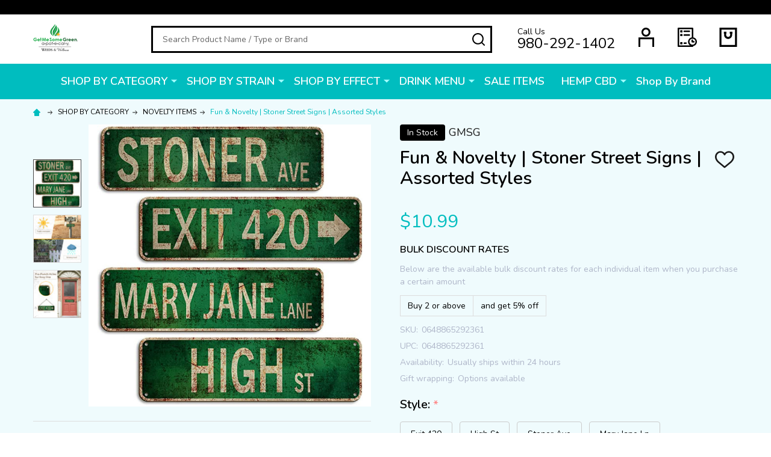

--- FILE ---
content_type: text/html; charset=UTF-8
request_url: https://getmesomegreen.com/fun-novelty-stoner-street-signs-assorted-styles-updating/
body_size: 26545
content:
    <!DOCTYPE html>
<html class="no-js" lang="en">
    <head>
        <title>Fun &amp; Novelty | Stoner Street Signs | Assorted Styles</title>
        <link rel="dns-prefetch preconnect" href="https://cdn11.bigcommerce.com/s-irrkvnkshg" crossorigin><link rel="dns-prefetch preconnect" href="https://fonts.googleapis.com/" crossorigin><link rel="dns-prefetch preconnect" href="https://fonts.gstatic.com/" crossorigin>
        <meta property="product:price:amount" content="10.99" /><meta property="product:price:currency" content="USD" /><meta property="og:url" content="https://getmesomegreen.com/fun-novelty-stoner-street-signs-assorted-styles-updating/" /><meta property="og:site_name" content="GetMeSomeGreen" /><meta name="keywords" content="Get Me Some Green, Get Me Some Green Apotecary, Get Me Some Green Apothecary,Get Me Some Green Charlotte, Charlotte apothecary, Apothecary Charlotte NC, Herbal remedies Charlotte, Natural remedies Charlotte, Holistic wellness Charlotte NC, CBD store Charlotte NC, CBD Charlotte NC, CBD for pets Charlotte, Hemp remedies Charlotte, Full spectrum CBD Charlotte, CBD tinctures Charlotte NC, Herbal teas Charlotte NC, Herbal wellness products, Superfoods Charlotte, Spirulina capsules Charlotte, Wheatgrass supplements Charlotte, Natural pain relief remedies, Stone healing Charlotte, Crystal energy classes Charlotte, Healing crystals NC, Holistic healing stones, Energy practitioner Charlotte, Animal light therapy Charlotte, Holistic pet care Charlotte, Alternative therapies for pets, Puff and Paint Charlotte, Cannabis trivia night Charlotte, Cooking with cannabis class Charlotte, Stone healing workshop Charlotte, Crystal healing class Charlotte, Yoga classes Mint Hill NC, Indoor yoga Charlotte, Pet adoption Charlotte events, Charlotte animal rescue adoption, Cannabis clean-up Charlotte, Earth Day clean-up Charlotte, Chris Kringle market Charlotte, Holiday wellness market Charlotte, Benefits of CBD for pets, How to use CBD for pain management, CBD beginners guide Charlotte, Best natural remedies for stress, Superfoods for energy and immunity, Herbal remedies vs pharmaceuticals, Holistic healing with crystals, Energy stones and their meanings, Natural ways to improve sleep, Cannabis-friendly events Charlotte NC, Sustainable wellness products, Eco-friendly apothecary Charlotte, Community wellness events Charlotte, Buy CBD online Charlotte, Herbal remedies online NC, Natural health products Charlotte, CBD capsules with spirulina"><meta name="description" content="Fun Street Signs in assorted styles, High Street, Stoner Lane, Mary Jane Lane or 420 Way."><link rel='canonical' href='https://getmesomegreen.com/fun-novelty-stoner-street-signs-assorted-styles-updating/' /><meta name='platform' content='bigcommerce.stencil' /><meta property="og:type" content="product" />
<meta property="og:title" content="Fun &amp; Novelty | Stoner Street Signs | Assorted Styles" />
<meta property="og:description" content="Fun Street Signs in assorted styles, High Street, Stoner Lane, Mary Jane Lane or 420 Way." />
<meta property="og:image" content="https://cdn11.bigcommerce.com/s-irrkvnkshg/products/1873/images/6392/81qNwqmZc4L-_AC_SX679___99734.1753474014.386.513.jpg?c=1" />
<meta property="og:availability" content="instock" />
<meta property="pinterest:richpins" content="enabled" />
        
         

        <link href="https://cdn11.bigcommerce.com/s-irrkvnkshg/product_images/favicon.png?t=1571770662" rel="shortcut icon">
        <meta name="viewport" content="width=device-width, initial-scale=1">

        <script nonce="">
            document.documentElement.className = document.documentElement.className.replace('no-js', 'js');
        </script>

        <script nonce="">
    function browserSupportsAllFeatures() {
        return window.Promise
            && window.fetch
            && window.URL
            && window.URLSearchParams
            && window.WeakMap
            // object-fit support
            && ('objectFit' in document.documentElement.style);
    }

    function loadScript(src) {
        var js = document.createElement('script');
        js.nonce = '';
        js.src = src;
        js.onerror = function () {
            console.error('Failed to load polyfill script ' + src);
        };
        document.head.appendChild(js);
    }

    if (!browserSupportsAllFeatures()) {
        loadScript('https://cdn11.bigcommerce.com/s-irrkvnkshg/stencil/26da11c0-35b7-013e-6b48-22380e82961c/e/46c90070-1512-013b-e178-4ed9813f26a5/dist/theme-bundle.polyfills.js');
    }
</script>
<!-- preload polyfill -->
<script nonce="">!function(n){"use strict";n.loadCSS||(n.loadCSS=function(){});var o=loadCSS.relpreload={};if(o.support=function(){var e;try{e=n.document.createElement("link").relList.supports("preload")}catch(t){e=!1}return function(){return e}}(),o.bindMediaToggle=function(t){var e=t.media||"all";function a(){t.addEventListener?t.removeEventListener("load",a):t.attachEvent&&t.detachEvent("onload",a),t.setAttribute("onload",null),t.media=e}t.addEventListener?t.addEventListener("load",a):t.attachEvent&&t.attachEvent("onload",a),setTimeout(function(){t.rel="stylesheet",t.media="only x"}),setTimeout(a,3e3)},o.poly=function(){if(!o.support())for(var t=n.document.getElementsByTagName("link"),e=0;e<t.length;e++){var a=t[e];"preload"!==a.rel||"style"!==a.getAttribute("as")||a.getAttribute("data-loadcss")||(a.setAttribute("data-loadcss",!0),o.bindMediaToggle(a))}},!o.support()){o.poly();var t=n.setInterval(o.poly,500);n.addEventListener?n.addEventListener("load",function(){o.poly(),n.clearInterval(t)}):n.attachEvent&&n.attachEvent("onload",function(){o.poly(),n.clearInterval(t)})}"undefined"!=typeof exports?exports.loadCSS=loadCSS:n.loadCSS=loadCSS}("undefined"!=typeof global?global:this);</script>
        <script nonce="">window.consentManagerTranslations = `{"locale":"en","locales":{"consent_manager.data_collection_warning":"en","consent_manager.accept_all_cookies":"en","consent_manager.gdpr_settings":"en","consent_manager.data_collection_preferences":"en","consent_manager.use_data_by_cookies":"en","consent_manager.data_categories_table":"en","consent_manager.allow":"en","consent_manager.accept":"en","consent_manager.deny":"en","consent_manager.dismiss":"en","consent_manager.reject_all":"en","consent_manager.category":"en","consent_manager.purpose":"en","consent_manager.functional_category":"en","consent_manager.functional_purpose":"en","consent_manager.analytics_category":"en","consent_manager.analytics_purpose":"en","consent_manager.targeting_category":"en","consent_manager.advertising_category":"en","consent_manager.advertising_purpose":"en","consent_manager.essential_category":"en","consent_manager.esential_purpose":"en","consent_manager.yes":"en","consent_manager.no":"en","consent_manager.not_available":"en","consent_manager.cancel":"en","consent_manager.save":"en","consent_manager.back_to_preferences":"en","consent_manager.close_without_changes":"en","consent_manager.unsaved_changes":"en","consent_manager.by_using":"en","consent_manager.agree_on_data_collection":"en","consent_manager.change_preferences":"en","consent_manager.cancel_dialog_title":"en","consent_manager.privacy_policy":"en","consent_manager.allow_category_tracking":"en","consent_manager.disallow_category_tracking":"en"},"translations":{"consent_manager.data_collection_warning":"We use cookies (and other similar technologies) to collect data to improve your shopping experience.","consent_manager.accept_all_cookies":"Accept All Cookies","consent_manager.gdpr_settings":"Settings","consent_manager.data_collection_preferences":"Website Data Collection Preferences","consent_manager.use_data_by_cookies":" uses data collected by cookies and JavaScript libraries to improve your shopping experience.","consent_manager.data_categories_table":"The table below outlines how we use this data by category. To opt out of a category of data collection, select 'No' and save your preferences.","consent_manager.allow":"Allow","consent_manager.accept":"Accept","consent_manager.deny":"Deny","consent_manager.dismiss":"Dismiss","consent_manager.reject_all":"Reject all","consent_manager.category":"Category","consent_manager.purpose":"Purpose","consent_manager.functional_category":"Functional","consent_manager.functional_purpose":"Enables enhanced functionality, such as videos and live chat. If you do not allow these, then some or all of these functions may not work properly.","consent_manager.analytics_category":"Analytics","consent_manager.analytics_purpose":"Provide statistical information on site usage, e.g., web analytics so we can improve this website over time.","consent_manager.targeting_category":"Targeting","consent_manager.advertising_category":"Advertising","consent_manager.advertising_purpose":"Used to create profiles or personalize content to enhance your shopping experience.","consent_manager.essential_category":"Essential","consent_manager.esential_purpose":"Essential for the site and any requested services to work, but do not perform any additional or secondary function.","consent_manager.yes":"Yes","consent_manager.no":"No","consent_manager.not_available":"N/A","consent_manager.cancel":"Cancel","consent_manager.save":"Save","consent_manager.back_to_preferences":"Back to Preferences","consent_manager.close_without_changes":"You have unsaved changes to your data collection preferences. Are you sure you want to close without saving?","consent_manager.unsaved_changes":"You have unsaved changes","consent_manager.by_using":"By using our website, you're agreeing to our","consent_manager.agree_on_data_collection":"By using our website, you're agreeing to the collection of data as described in our ","consent_manager.change_preferences":"You can change your preferences at any time","consent_manager.cancel_dialog_title":"Are you sure you want to cancel?","consent_manager.privacy_policy":"Privacy Policy","consent_manager.allow_category_tracking":"Allow [CATEGORY_NAME] tracking","consent_manager.disallow_category_tracking":"Disallow [CATEGORY_NAME] tracking"}}`;</script>

        <script nonce="">
            window.lazySizesConfig = window.lazySizesConfig || {};
            window.lazySizesConfig.loadMode = 1;
        </script>

        <script async src="https://cdn11.bigcommerce.com/s-irrkvnkshg/stencil/26da11c0-35b7-013e-6b48-22380e82961c/e/46c90070-1512-013b-e178-4ed9813f26a5/dist/theme-bundle.head_async.js" nonce=""></script>

            <script src="https://ajax.googleapis.com/ajax/libs/webfont/1.6.26/webfont.js" nonce=""></script>
            <script nonce="">
                WebFont.load({
                    custom: {
                        families: ['Quicksand', 'Poppins', 'Roboto', 'Open Sans', 'Noto Sans', 'Lato', 'Montserrat', 'Source Sans Pro', 'Oswald', 'Raleway', 'PT Sans', 'Merriweather', 'Nunito', 'Rubik', 'Lora', 'Josefin Sans', 'Kulim Park']
                    },
                    classes: false
                });
            </script>
            <link href="https://fonts.googleapis.com/css?family=Poppins:600,500,400%7CNunito:400,300,600,700&display=swap" rel="stylesheet">
        <link data-stencil-stylesheet href="https://cdn11.bigcommerce.com/s-irrkvnkshg/stencil/26da11c0-35b7-013e-6b48-22380e82961c/e/46c90070-1512-013b-e178-4ed9813f26a5/css/theme-aceac3a0-8cd0-013e-5c46-0ec3702caba1.css" rel="stylesheet">


        <!-- Start Tracking Code for analytics_facebook -->

<script>
!function(f,b,e,v,n,t,s){if(f.fbq)return;n=f.fbq=function(){n.callMethod?n.callMethod.apply(n,arguments):n.queue.push(arguments)};if(!f._fbq)f._fbq=n;n.push=n;n.loaded=!0;n.version='2.0';n.queue=[];t=b.createElement(e);t.async=!0;t.src=v;s=b.getElementsByTagName(e)[0];s.parentNode.insertBefore(t,s)}(window,document,'script','https://connect.facebook.net/en_US/fbevents.js');

fbq('set', 'autoConfig', 'false', '173027430713628');
fbq('dataProcessingOptions', ['LDU'], 0, 0);
fbq('init', '173027430713628', {"external_id":"3413efc2-466b-4384-a160-a1f2c8c718f4"});
fbq('set', 'agent', 'bigcommerce', '173027430713628');

function trackEvents() {
    var pathName = window.location.pathname;

    fbq('track', 'PageView', {}, "");

    // Search events start -- only fire if the shopper lands on the /search.php page
    if (pathName.indexOf('/search.php') === 0 && getUrlParameter('search_query')) {
        fbq('track', 'Search', {
            content_type: 'product_group',
            content_ids: [],
            search_string: getUrlParameter('search_query')
        });
    }
    // Search events end

    // Wishlist events start -- only fire if the shopper attempts to add an item to their wishlist
    if (pathName.indexOf('/wishlist.php') === 0 && getUrlParameter('added_product_id')) {
        fbq('track', 'AddToWishlist', {
            content_type: 'product_group',
            content_ids: []
        });
    }
    // Wishlist events end

    // Lead events start -- only fire if the shopper subscribes to newsletter
    if (pathName.indexOf('/subscribe.php') === 0 && getUrlParameter('result') === 'success') {
        fbq('track', 'Lead', {});
    }
    // Lead events end

    // Registration events start -- only fire if the shopper registers an account
    if (pathName.indexOf('/login.php') === 0 && getUrlParameter('action') === 'account_created') {
        fbq('track', 'CompleteRegistration', {}, "");
    }
    // Registration events end

    

    function getUrlParameter(name) {
        var cleanName = name.replace(/[\[]/, '\[').replace(/[\]]/, '\]');
        var regex = new RegExp('[\?&]' + cleanName + '=([^&#]*)');
        var results = regex.exec(window.location.search);
        return results === null ? '' : decodeURIComponent(results[1].replace(/\+/g, ' '));
    }
}

if (window.addEventListener) {
    window.addEventListener("load", trackEvents, false)
}
</script>
<noscript><img height="1" width="1" style="display:none" alt="null" src="https://www.facebook.com/tr?id=173027430713628&ev=PageView&noscript=1&a=plbigcommerce1.2&eid="/></noscript>

<!-- End Tracking Code for analytics_facebook -->

<!-- Start Tracking Code for analytics_googleanalytics -->

<!-- Google tag (gtag.js) -->
<script async src="https://www.googletagmanager.com/gtag/js?id=UA-118021649-1"></script>
<script>
  window.dataLayer = window.dataLayer || [];
  function gtag(){dataLayer.push(arguments);}
  gtag('js', new Date());

  gtag('config', 'UA-118021649-1');
</script>


<!-- End Tracking Code for analytics_googleanalytics -->

<!-- Start Tracking Code for analytics_googleanalytics4 -->

<script data-cfasync="false" src="https://cdn11.bigcommerce.com/shared/js/google_analytics4_bodl_subscribers-358423becf5d870b8b603a81de597c10f6bc7699.js" integrity="sha256-gtOfJ3Avc1pEE/hx6SKj/96cca7JvfqllWA9FTQJyfI=" crossorigin="anonymous"></script>
<script data-cfasync="false">
  (function () {
    window.dataLayer = window.dataLayer || [];

    function gtag(){
        dataLayer.push(arguments);
    }

    function initGA4(event) {
         function setupGtag() {
            function configureGtag() {
                gtag('js', new Date());
                gtag('set', 'developer_id.dMjk3Nj', true);
                gtag('config', 'G-F4ZYEXQY2B');
            }

            var script = document.createElement('script');

            script.src = 'https://www.googletagmanager.com/gtag/js?id=G-F4ZYEXQY2B';
            script.async = true;
            script.onload = configureGtag;

            document.head.appendChild(script);
        }

        setupGtag();

        if (typeof subscribeOnBodlEvents === 'function') {
            subscribeOnBodlEvents('G-F4ZYEXQY2B', false);
        }

        window.removeEventListener(event.type, initGA4);
    }

    

    var eventName = document.readyState === 'complete' ? 'consentScriptsLoaded' : 'DOMContentLoaded';
    window.addEventListener(eventName, initGA4, false);
  })()
</script>

<!-- End Tracking Code for analytics_googleanalytics4 -->


<script src="https://www.google.com/recaptcha/api.js" async defer></script>
<script type="text/javascript">
var BCData = {"product_attributes":{"sku":"0648865292361","upc":"0648865292361","mpn":null,"gtin":null,"weight":null,"base":false,"image":null,"price":{"without_tax":{"formatted":"$10.99","value":10.99,"currency":"USD"},"tax_label":"Tax"},"out_of_stock_behavior":"label_option","out_of_stock_message":"Hang tight, this product will be back soon!","available_modifier_values":[],"available_variant_values":[3434,3435,3436,3437],"in_stock_attributes":[3434,3435,3436,3437],"selected_attributes":[],"stock":null,"instock":true,"stock_message":null,"purchasable":true,"purchasing_message":null,"call_for_price_message":null}};
</script>

 <script data-cfasync="false" src="https://microapps.bigcommerce.com/bodl-events/1.9.4/index.js" integrity="sha256-Y0tDj1qsyiKBRibKllwV0ZJ1aFlGYaHHGl/oUFoXJ7Y=" nonce="" crossorigin="anonymous"></script>
 <script data-cfasync="false" nonce="">

 (function() {
    function decodeBase64(base64) {
       const text = atob(base64);
       const length = text.length;
       const bytes = new Uint8Array(length);
       for (let i = 0; i < length; i++) {
          bytes[i] = text.charCodeAt(i);
       }
       const decoder = new TextDecoder();
       return decoder.decode(bytes);
    }
    window.bodl = JSON.parse(decodeBase64("[base64]"));
 })()

 </script>

<script nonce="">
(function () {
    var xmlHttp = new XMLHttpRequest();

    xmlHttp.open('POST', 'https://bes.gcp.data.bigcommerce.com/nobot');
    xmlHttp.setRequestHeader('Content-Type', 'application/json');
    xmlHttp.send('{"store_id":"1000806311","timezone_offset":"-4.0","timestamp":"2026-01-23T03:58:19.82273700Z","visit_id":"ec183a79-771a-4604-877b-64cd13b2fdab","channel_id":1}');
})();
</script>





            
            
            
            
            
            
            
            
            
            
            
            

        <!-- snippet location htmlhead -->
    </head>
    <body class="csscolumns supermarket-layout--default
        supermarket-style--
        
        supermarket-pageType--product
        supermarket-page--pages-product
        supermarket--hideContentNav
        
        
        
        
        
        " id="topOfPage">

        <!-- snippet location header -->

        <svg data-src="https://cdn11.bigcommerce.com/s-irrkvnkshg/stencil/26da11c0-35b7-013e-6b48-22380e82961c/e/46c90070-1512-013b-e178-4ed9813f26a5/img/icon-sprite.svg" class="icons-svg-sprite"></svg>

        <header class="header" role="banner"  data-sticky-header>

    <div class="beautify__topHeader">
        <div class="container">
            <div class="_announce">
                <div data-content-region="header_top_announcement--global"></div>
            </div>
            <div class="_user">
            </div>
        </div>
    </div>
    <div class="beautify__mainHeader _hasImg _left">
        <div class="container">
            <a href="#" class="mobileMenu-toggle" data-mobile-menu-toggle="menu">
                <span class="mobileMenu-toggleIcon"><span class="_icon"></span></span>
                <span class="_label sr-only">Menu</span>
            </a>
            
                <div class="header-logo _isImg">
                    <a href="https://getmesomegreen.com/" data-instantload='{"page":"home"}'>
            <div class="header-logo-image-container">
                <img class="header-logo-image" src="https://cdn11.bigcommerce.com/s-irrkvnkshg/images/stencil/160x50/gmsg_logo_2025_1756307656__07143.original.png" srcset="https://cdn11.bigcommerce.com/s-irrkvnkshg/images/stencil/160x50/gmsg_logo_2025_1756307656__07143.original.png 1x, https://cdn11.bigcommerce.com/s-irrkvnkshg/images/stencil/320w/gmsg_logo_2025_1756307656__07143.original.png 2x" alt="GetMeSomeGreen" title="GetMeSomeGreen">
            </div>
</a>
                </div>

            <div class="_searchBar">
                <div class="beautify__quickSearch is-open" data-prevent-quick-search-close>
    <!-- snippet location forms_search -->
    <form class="form" action="/search.php">
        <fieldset class="form-fieldset">
            <div class="form-field">
                <label class="is-srOnly" for="search_query">Search</label>
                <div class="form-prefixPostfix">
                    <input class="form-input" data-search-quick name="search_query" id="search_query" data-error-message="Search field cannot be empty." placeholder="Search Product Name / Type or Brand" autocomplete="off">
                    <button type="button" class="button _close" data-quick-search-close><svg class="icon"><use xlink:href="#icon-close"></use></svg><span class="sr-only">Close</span></button>
                    <button type="submit" class="button _submit"><svg class="icon"><use xlink:href="#icon-bs-search"></use></svg><span class="sr-only">Search</span></button>
                </div>
            </div>
        </fieldset>
    </form>
</div>
            </div>

            <ul class="navUser-section">
                <li class="navUser-item navUser-item--phone">
                    <a class="navUser-action" href="tel:980-292-1402" title="Call Us: 980-292-1402">
                        <svg class="icon"><use xlink:href="#icon-phone" /></svg>
                        <span class="_label">Call Us<span class="_phoneNumber">980-292-1402</span></span>
                    </a>
                </li>

                <li class="navUser-item navUser-item--account">
                        <a class="navUser-action" href="/login.php" title="Sign in&amp; Register">
                            <svg class="icon"><use xlink:href="#icon-account" /></svg>
                            <span class="_label">
                                Sign in
                                    &amp; Register
                            </span>
                        </a>
                </li>
            
            
                <li class="navUser-item navUser-item--compare">
                    <a class="navUser-action navUser-action--compare" href="/compare" title="Compare" data-compare-nav>
                        <svg class="icon"><use xlink:href="#icon-compare" /></svg>
                        <span class="_label">Compare <span class="countPill countPill--positive countPill--alt"></span></span>
                        
                    </a>
                </li>
                

                <li class="navUser-item navUser-item--recentlyViewed">
                    <a class="navUser-action navUser-action--recentlyViewed" href="#recently-viewed" data-dropdown="recently-viewed-dropdown" data-options="align:right" title="Recently Viewed" style="display:none">
                        <svg class="icon"><use xlink:href="#icon-recent-list" /></svg>
                        <span class="_label">Recently Viewed</span>
                    </a>
                    <div class="dropdown-menu" id="recently-viewed-dropdown" data-dropdown-content aria-hidden="true"></div>
                </li>
            
                <li class="navUser-item navUser-item--cart">
                    <a
                        class="navUser-action navUser-action--cart"
                        data-cart-preview
                        data-toggle="cart-preview-dropdown"
                        href="/cart.php"
                        title="Cart">
                        <svg class="icon"><use xlink:href="#icon-cart" /></svg>
                        <span class="_label">Cart</span> <span class="countPill cart-quantity"></span>
                    </a>
                    <div class="previewCart-overlay"></div>
                    <div class="dropdown-menu" id="cart-preview-dropdown" aria-hidden="true"></div>
                </li>
            </ul>

        </div>
    </div>

    <div class="navPages-container" id="menu" data-menu>
        <div class="container" id="bf-fix-menu-mobile">
            <nav class="navPages">
    <ul class="navPages-list">
                <li class="navPages-item navPages-item--id-93 navPages-item--column">
                    <a class="navPages-action-toggle" href="#"
    data-collapsible="navPages-93">
    <span class="_more">More <svg class="icon"><use xlink:href="#icon-add"></use></svg></span>
    <span class="_less"><svg class="icon"><use xlink:href="#icon-arrow-left"></use></svg> Back</span>
</a>
<a class="navPages-action has-subMenu " href="https://getmesomegreen.com/shop-by-category/"
    href="https://getmesomegreen.com/shop-by-category/"
    data-instantload
    
>SHOP BY CATEGORY</a>
<a class="navPages-action-toggle-desktop" href="#" data-collapsible="navPages-93" title="More"><svg class="icon"><use xlink:href="#icon-caret-down"></use></svg></a>
<div class="navPage-subMenu
            navPage-subMenu--column
            " id="navPages-93">
    <ul class="navPage-subMenu-list">
            <!-- 0 -->
            <li class="navPage-subMenu-item">
                    <a class="navPage-subMenu-action" href="https://getmesomegreen.com/shop-by-category/apparel/" data-instantload >APPAREL</a>
            </li>
            <!-- 1 -->
            <li class="navPage-subMenu-item">
                    <a class="navPages-action-toggle" href="#"
                        data-collapsible="navPages-101">
                        <span class="_more">More <svg class="icon"><use xlink:href="#icon-add"></use></svg></span>
                        <span class="_less">Close <svg class="icon"><use xlink:href="#icon-minus"></use></svg></span>
                    </a>
                    <a
                        class="navPage-subMenu-action has-subMenu"
                        href="https://getmesomegreen.com/shop-by-category/aromatherapy/"
                        data-instantload
                        
                    >AROMATHERAPY</a>
                    <a class="navPages-action-toggle-desktop" href="#" data-collapsible="navPages-101" title="More"><svg class="icon"><use xlink:href="#icon-caret-down"></use></svg></a>
                    <ul class="navPage-childList" id="navPages-101">
                            <!-- 2 -->
                            <li class="navPage-childList-item">
                                    <a class="navPage-childList-action" data-instantload href="https://getmesomegreen.com/shop-by-category/aromatherapy/candles/" >CANDLES</a>
                            </li>
                            <!-- 3 -->
                            <li class="navPage-childList-item">
                                    <a class="navPage-childList-action" data-instantload href="https://getmesomegreen.com/shop-by-category/aromatherapy/diffusers/" >DIFFUSERS</a>
                            </li>
                            <!-- 4 -->
                            <li class="navPage-childList-item">
                                    <a class="navPage-childList-action" data-instantload href="https://getmesomegreen.com/shop-by-category/aromatherapy/essential-oils/" >ESSENTIAL OILS</a>
                            </li>
                            <!-- 5 -->
                            <li class="navPage-childList-item">
                                    <a class="navPage-childList-action" data-instantload href="https://getmesomegreen.com/shop-by-category/aromatherapy/gift-sets/" >GIFT SETS</a>
                            </li>
                            <!-- 6 -->
                            <li class="navPage-childList-item">
                                    <a class="navPage-childList-action" data-instantload href="https://getmesomegreen.com/shop-by-category/aromatherapy/incense/" >INCENSE</a>
                            </li>
                            <!-- 7 -->
                            <li class="navPage-childList-item">
                                    <a class="navPage-childList-action" data-instantload href="https://getmesomegreen.com/shop-by-category/aromatherapy/personal-vape-defusers-and-inhalers/" >PERSONAL VAPE DEFUSERS and INHALERS</a>
                            </li>
                            <!-- 8 -->
                            <li class="navPage-childList-item">
                                    <a class="navPage-childList-action" data-instantload href="https://getmesomegreen.com/shop-by-category/aromatherapy/rollers/" >ROLLERS</a>
                            </li>
                    </ul>
            </li>
            <!-- 9 -->
            <li class="navPage-subMenu-item">
                    <a class="navPages-action-toggle" href="#"
                        data-collapsible="navPages-27">
                        <span class="_more">More <svg class="icon"><use xlink:href="#icon-add"></use></svg></span>
                        <span class="_less">Close <svg class="icon"><use xlink:href="#icon-minus"></use></svg></span>
                    </a>
                    <a
                        class="navPage-subMenu-action has-subMenu"
                        href="https://getmesomegreen.com/shop-by-category/bath-beauty/"
                        data-instantload
                        
                    >BATH &amp; BEAUTY</a>
                    <a class="navPages-action-toggle-desktop" href="#" data-collapsible="navPages-27" title="More"><svg class="icon"><use xlink:href="#icon-caret-down"></use></svg></a>
                    <ul class="navPage-childList" id="navPages-27">
                            <!-- 10 -->
                            <li class="navPage-childList-item">
                                    <a class="navPage-childList-action" data-instantload href="https://getmesomegreen.com/shop-by-category/bath-beauty/accessories/" >ACCESSORIES</a>
                            </li>
                            <!-- 11 -->
                            <li class="navPage-childList-item">
                                    <a class="navPage-childList-action" data-instantload href="https://getmesomegreen.com/shop-by-category/bath-beauty/bath-bombs-salts-soaks/" >BATH BOMBS, SALTS &amp; SOAKS</a>
                            </li>
                            <!-- 12 -->
                            <li class="navPage-childList-item">
                                    <a class="navPage-childList-action" data-instantload href="https://getmesomegreen.com/shop-by-category/bath-beauty/beauty-skin-care/" >BEAUTY &amp; SKIN CARE</a>
                            </li>
                            <!-- 13 -->
                            <li class="navPage-childList-item">
                                    <a class="navPage-childList-action" data-instantload href="https://getmesomegreen.com/shop-by-category/bath-beauty/soaps/" >SOAPS</a>
                            </li>
                            <!-- 14 -->
                            <li class="navPage-childList-item">
                                    <a class="navPage-childList-action" data-instantload href="https://getmesomegreen.com/shop-by-category/sound-healing/" >SOUND HEALING</a>
                            </li>
                    </ul>
            </li>
            <!-- 15 -->
            <li class="navPage-subMenu-item">
                    <a class="navPage-subMenu-action" href="https://getmesomegreen.com/shop-by-category/books-cds/" data-instantload >BOOKS &amp; CD&#x27;s</a>
            </li>
            <!-- 16 -->
            <li class="navPage-subMenu-item">
                    <a class="navPage-subMenu-action" href="https://getmesomegreen.com/shop-by-category/capsules-softgels/" data-instantload >CAPSULES &amp; SOFTGELS</a>
            </li>
            <!-- 17 -->
            <li class="navPage-subMenu-item">
                    <a class="navPage-subMenu-action" href="https://getmesomegreen.com/shop-by-category/crystals-stones-gems/" data-instantload >CRYSTALS, STONES &amp; GEMS</a>
            </li>
            <!-- 18 -->
            <li class="navPage-subMenu-item">
                    <a class="navPages-action-toggle" href="#"
                        data-collapsible="navPages-37">
                        <span class="_more">More <svg class="icon"><use xlink:href="#icon-add"></use></svg></span>
                        <span class="_less">Close <svg class="icon"><use xlink:href="#icon-minus"></use></svg></span>
                    </a>
                    <a
                        class="navPage-subMenu-action has-subMenu"
                        href="https://getmesomegreen.com/shop-by-category/drinks-mixes-drops/"
                        data-instantload
                        
                    >DRINKS, MIXES &amp; DROPS</a>
                    <a class="navPages-action-toggle-desktop" href="#" data-collapsible="navPages-37" title="More"><svg class="icon"><use xlink:href="#icon-caret-down"></use></svg></a>
                    <ul class="navPage-childList" id="navPages-37">
                            <!-- 19 -->
                            <li class="navPage-childList-item">
                                    <a class="navPage-childList-action" data-instantload href="https://getmesomegreen.com/shop-by-category/drinks-mixes-drops/fizzy-drinks/" >FIZZY DRINKS</a>
                            </li>
                            <!-- 20 -->
                            <li class="navPage-childList-item">
                                    <a class="navPage-childList-action" data-instantload href="https://getmesomegreen.com/shop-by-category/drinks-mixes-drops/mixes-syrups/" >MIXES &amp; SYRUPS</a>
                            </li>
                            <!-- 21 -->
                            <li class="navPage-childList-item">
                                    <a class="navPage-childList-action" data-instantload href="https://getmesomegreen.com/shop-by-category/drinks-mixes-drops/shots/" >SHOTS</a>
                            </li>
                            <!-- 22 -->
                            <li class="navPage-childList-item">
                                    <a class="navPage-childList-action" data-instantload href="https://getmesomegreen.com/shop-by-category/drinks-mixes-drops/spirits/" >SPIRITS</a>
                            </li>
                            <!-- 23 -->
                            <li class="navPage-childList-item">
                                    <a class="navPage-childList-action" data-instantload href="https://getmesomegreen.com/shop-by-category/drinks-mixes-drops/tea/" >TEA</a>
                            </li>
                    </ul>
            </li>
            <!-- 24 -->
            <li class="navPage-subMenu-item">
                    <a class="navPage-subMenu-action" href="https://getmesomegreen.com/shop-by-category/edibles/" data-instantload >EDIBLES</a>
            </li>
            <!-- 25 -->
            <li class="navPage-subMenu-item">
                    <a class="navPages-action-toggle" href="#"
                        data-collapsible="navPages-472">
                        <span class="_more">More <svg class="icon"><use xlink:href="#icon-add"></use></svg></span>
                        <span class="_less">Close <svg class="icon"><use xlink:href="#icon-minus"></use></svg></span>
                    </a>
                    <a
                        class="navPage-subMenu-action has-subMenu"
                        href="https://getmesomegreen.com/shop-by-category/herbs-teas-spices/"
                        data-instantload
                        
                    >HERBS, TEAS &amp; SPICES</a>
                    <a class="navPages-action-toggle-desktop" href="#" data-collapsible="navPages-472" title="More"><svg class="icon"><use xlink:href="#icon-caret-down"></use></svg></a>
                    <ul class="navPage-childList" id="navPages-472">
                            <!-- 26 -->
                            <li class="navPage-childList-item">
                                    <a class="navPage-childList-action" data-instantload href="https://getmesomegreen.com/shop-by-category/herbs-teas-spices/accessories/" >ACCESSORIES</a>
                            </li>
                            <!-- 27 -->
                            <li class="navPage-childList-item">
                                    <a class="navPage-childList-action" data-instantload href="https://getmesomegreen.com/shop-by-category/herbs-teas-spices/packaged-tea/" >BAGED TEA</a>
                            </li>
                            <!-- 28 -->
                            <li class="navPage-childList-item">
                                    <a class="navPage-childList-action" data-instantload href="https://getmesomegreen.com/shop-by-category/herbs-teas-spices/loose-herbs/" >LOOSE HERBS</a>
                            </li>
                            <!-- 29 -->
                            <li class="navPage-childList-item">
                                    <a class="navPage-childList-action" data-instantload href="https://getmesomegreen.com/shop-by-category/herbs-teas-spices/loose-tea/" >LOOSE TEA</a>
                            </li>
                            <!-- 30 -->
                            <li class="navPage-childList-item">
                                    <a class="navPage-childList-action" data-instantload href="https://getmesomegreen.com/shop-by-category/herbs-teas-spices/spices-sauces/" >SPICES &amp; SAUCES</a>
                            </li>
                    </ul>
            </li>
            <!-- 31 -->
            <li class="navPage-subMenu-item">
                    <a class="navPages-action-toggle" href="#"
                        data-collapsible="navPages-321">
                        <span class="_more">More <svg class="icon"><use xlink:href="#icon-add"></use></svg></span>
                        <span class="_less">Close <svg class="icon"><use xlink:href="#icon-minus"></use></svg></span>
                    </a>
                    <a
                        class="navPage-subMenu-action has-subMenu"
                        href="https://getmesomegreen.com/shop-by-category/home-medical-equipment/"
                        data-instantload
                        
                    >HOME MEDICAL EQUIPMENT</a>
                    <a class="navPages-action-toggle-desktop" href="#" data-collapsible="navPages-321" title="More"><svg class="icon"><use xlink:href="#icon-caret-down"></use></svg></a>
                    <ul class="navPage-childList" id="navPages-321">
                            <!-- 32 -->
                            <li class="navPage-childList-item">
                                    <a class="navPage-childList-action" data-instantload href="https://getmesomegreen.com/shop-by-category/home-medical-equipment/instruments-sound-healing/" >INSTRUMENTS &amp; SOUND HEALING</a>
                            </li>
                            <!-- 33 -->
                            <li class="navPage-childList-item">
                                    <a class="navPage-childList-action" data-instantload href="https://getmesomegreen.com/shop-by-category/home-medical-equipment/home-home-use-equipment/" >HOME USE EQUIPMENT</a>
                            </li>
                            <!-- 34 -->
                            <li class="navPage-childList-item">
                                    <a class="navPage-childList-action" data-instantload href="https://getmesomegreen.com/shop-by-category/home-medical-equipment/light-therapy/" >LIGHT THERAPY</a>
                            </li>
                            <!-- 35 -->
                            <li class="navPage-childList-item">
                                    <a class="navPage-childList-action" data-instantload href="https://getmesomegreen.com/shop-by-category/home-medical-equipment/other/" >OTHER</a>
                            </li>
                    </ul>
            </li>
            <!-- 36 -->
            <li class="navPage-subMenu-item">
                    <a class="navPages-action-toggle" href="#"
                        data-collapsible="navPages-310">
                        <span class="_more">More <svg class="icon"><use xlink:href="#icon-add"></use></svg></span>
                        <span class="_less">Close <svg class="icon"><use xlink:href="#icon-minus"></use></svg></span>
                    </a>
                    <a
                        class="navPage-subMenu-action has-subMenu"
                        href="https://getmesomegreen.com/shop-by-category/homeopathic/"
                        data-instantload
                        
                    >HOMEOPATHIC</a>
                    <a class="navPages-action-toggle-desktop" href="#" data-collapsible="navPages-310" title="More"><svg class="icon"><use xlink:href="#icon-caret-down"></use></svg></a>
                    <ul class="navPage-childList" id="navPages-310">
                            <!-- 37 -->
                            <li class="navPage-childList-item">
                                    <a class="navPage-childList-action" data-instantload href="https://getmesomegreen.com/shop-by-category/homeopathic/bach/" >BACH</a>
                            </li>
                            <!-- 38 -->
                            <li class="navPage-childList-item">
                                    <a class="navPage-childList-action" data-instantload href="https://getmesomegreen.com/shop-by-category/homeopathic/boiron/" >BOIRON</a>
                            </li>
                            <!-- 39 -->
                            <li class="navPage-childList-item">
                                    <a class="navPage-childList-action" data-instantload href="https://getmesomegreen.com/shop-by-category/homeopathic/capsules/" >CAPSULES</a>
                            </li>
                            <!-- 40 -->
                            <li class="navPage-childList-item">
                                    <a class="navPage-childList-action" data-instantload href="https://getmesomegreen.com/shop-by-category/homeopathic/liquid-minerals/" >LIQUID MINERALS</a>
                            </li>
                            <!-- 41 -->
                            <li class="navPage-childList-item">
                                    <a class="navPage-childList-action" data-instantload href="https://getmesomegreen.com/shop-by-category/homeopathic/plant-stem-cells/" >PLANT STEM CELLS</a>
                            </li>
                            <!-- 42 -->
                            <li class="navPage-childList-item">
                                    <a class="navPage-childList-action" data-instantload href="https://getmesomegreen.com/shop-by-category/homeopathic/topical-minerals/" >TOPICAL MINERALS</a>
                            </li>
                    </ul>
            </li>
            <!-- 43 -->
            <li class="navPage-subMenu-item">
                    <a class="navPage-subMenu-action" href="https://getmesomegreen.com/shop-by-category/intimacy/" data-instantload >INTIMACY</a>
            </li>
            <!-- 44 -->
            <li class="navPage-subMenu-item">
                    <a class="navPage-subMenu-action" href="https://getmesomegreen.com/shop-by-category/jewelry/" data-instantload >JEWELRY</a>
            </li>
            <!-- 45 -->
            <li class="navPage-subMenu-item">
                    <a class="navPages-action-toggle" href="#"
                        data-collapsible="navPages-509">
                        <span class="_more">More <svg class="icon"><use xlink:href="#icon-add"></use></svg></span>
                        <span class="_less">Close <svg class="icon"><use xlink:href="#icon-minus"></use></svg></span>
                    </a>
                    <a
                        class="navPage-subMenu-action has-subMenu"
                        href="https://getmesomegreen.com/shop-by-category/kava/"
                        data-instantload
                        
                    >KAVA</a>
                    <a class="navPages-action-toggle-desktop" href="#" data-collapsible="navPages-509" title="More"><svg class="icon"><use xlink:href="#icon-caret-down"></use></svg></a>
                    <ul class="navPage-childList" id="navPages-509">
                            <!-- 46 -->
                            <li class="navPage-childList-item">
                                    <a class="navPage-childList-action" data-instantload href="https://getmesomegreen.com/shop-by-category/kava/kava-drinks/" >KAVA DRINKS</a>
                            </li>
                            <!-- 47 -->
                            <li class="navPage-childList-item">
                                    <a class="navPage-childList-action" data-instantload href="https://getmesomegreen.com/shop-by-category/kava/kava-edibles/" >KAVA EDIBLES</a>
                            </li>
                    </ul>
            </li>
            <!-- 48 -->
            <li class="navPage-subMenu-item">
                    <a class="navPages-action-toggle" href="#"
                        data-collapsible="navPages-102">
                        <span class="_more">More <svg class="icon"><use xlink:href="#icon-add"></use></svg></span>
                        <span class="_less">Close <svg class="icon"><use xlink:href="#icon-minus"></use></svg></span>
                    </a>
                    <a
                        class="navPage-subMenu-action has-subMenu"
                        href="https://getmesomegreen.com/shop-by-category/kratom/"
                        data-instantload
                        
                    >KRATOM</a>
                    <a class="navPages-action-toggle-desktop" href="#" data-collapsible="navPages-102" title="More"><svg class="icon"><use xlink:href="#icon-caret-down"></use></svg></a>
                    <ul class="navPage-childList" id="navPages-102">
                            <!-- 49 -->
                            <li class="navPage-childList-item">
                                    <a class="navPage-childList-action" data-instantload href="https://getmesomegreen.com/shop-by-category/kratom/kratom-capsules/" >KRATOM CAPSULES</a>
                            </li>
                            <!-- 50 -->
                            <li class="navPage-childList-item">
                                    <a class="navPage-childList-action" data-instantload href="https://getmesomegreen.com/shop-by-category/kratom/kratom-drinks/" >KRATOM DRINKS</a>
                            </li>
                            <!-- 51 -->
                            <li class="navPage-childList-item">
                                    <a class="navPage-childList-action" data-instantload href="https://getmesomegreen.com/shop-by-category/kratom/kratom-edibles/" >KRATOM EDIBLES</a>
                            </li>
                            <!-- 52 -->
                            <li class="navPage-childList-item">
                                    <a class="navPage-childList-action" data-instantload href="https://getmesomegreen.com/shop-by-category/kratom/kratom-powder/" >KRATOM POWDER</a>
                            </li>
                    </ul>
            </li>
            <!-- 53 -->
            <li class="navPage-subMenu-item">
                    <a class="navPages-action-toggle" href="#"
                        data-collapsible="navPages-441">
                        <span class="_more">More <svg class="icon"><use xlink:href="#icon-add"></use></svg></span>
                        <span class="_less">Close <svg class="icon"><use xlink:href="#icon-minus"></use></svg></span>
                    </a>
                    <a
                        class="navPage-subMenu-action has-subMenu"
                        href="https://getmesomegreen.com/shop-by-category/mushrooms/"
                        data-instantload
                        
                    >MUSHROOMS</a>
                    <a class="navPages-action-toggle-desktop" href="#" data-collapsible="navPages-441" title="More"><svg class="icon"><use xlink:href="#icon-caret-down"></use></svg></a>
                    <ul class="navPage-childList" id="navPages-441">
                            <!-- 54 -->
                            <li class="navPage-childList-item">
                                    <a class="navPage-childList-action" data-instantload href="https://getmesomegreen.com/shop-by-category/mushrooms/mushroom-capsules/" >MUSHROOM CAPSULES</a>
                            </li>
                            <!-- 55 -->
                            <li class="navPage-childList-item">
                                    <a class="navPage-childList-action" data-instantload href="https://getmesomegreen.com/shop-by-category/mushrooms/mushroom-drinks/" >MUSHROOM DRINKS</a>
                            </li>
                            <!-- 56 -->
                            <li class="navPage-childList-item">
                                    <a class="navPage-childList-action" data-instantload href="https://getmesomegreen.com/shop-by-category/mushrooms/mushroom-powder/" >MUSHROOM POWDER</a>
                            </li>
                            <!-- 57 -->
                            <li class="navPage-childList-item">
                                    <a class="navPage-childList-action" data-instantload href="https://getmesomegreen.com/shop-by-category/mushrooms/mushroom-tinctures-drops/" >MUSHROOM TINCTURES &amp; DROPS</a>
                            </li>
                    </ul>
            </li>
            <!-- 58 -->
            <li class="navPage-subMenu-item">
                    <a class="navPage-subMenu-action" href="https://getmesomegreen.com/shop-by-category/novelty-items/" data-instantload >NOVELTY ITEMS</a>
            </li>
            <!-- 59 -->
            <li class="navPage-subMenu-item">
                    <a class="navPages-action-toggle" href="#"
                        data-collapsible="navPages-31">
                        <span class="_more">More <svg class="icon"><use xlink:href="#icon-add"></use></svg></span>
                        <span class="_less">Close <svg class="icon"><use xlink:href="#icon-minus"></use></svg></span>
                    </a>
                    <a
                        class="navPage-subMenu-action has-subMenu"
                        href="https://getmesomegreen.com/shop-by-category/pets/"
                        data-instantload
                        
                    >PETS</a>
                    <a class="navPages-action-toggle-desktop" href="#" data-collapsible="navPages-31" title="More"><svg class="icon"><use xlink:href="#icon-caret-down"></use></svg></a>
                    <ul class="navPage-childList" id="navPages-31">
                            <!-- 60 -->
                            <li class="navPage-childList-item">
                                    <a class="navPage-childList-action" data-instantload href="https://getmesomegreen.com/shop-by-category/pets/pet-accessories/" >PET ACCESSORIES</a>
                            </li>
                            <!-- 61 -->
                            <li class="navPage-childList-item">
                                    <a class="navPage-childList-action" data-instantload href="https://getmesomegreen.com/shop-by-category/pets/pet-edibles/" >PET EDIBLES</a>
                            </li>
                            <!-- 62 -->
                            <li class="navPage-childList-item">
                                    <a class="navPage-childList-action" data-instantload href="https://getmesomegreen.com/shop-by-category/pets/pet-tinctures/" >PET TINCTURES</a>
                            </li>
                            <!-- 63 -->
                            <li class="navPage-childList-item">
                                    <a class="navPage-childList-action" data-instantload href="https://getmesomegreen.com/shop-by-category/pets/pet-topicals/" >PET TOPICALS</a>
                            </li>
                    </ul>
            </li>
            <!-- 64 -->
            <li class="navPage-subMenu-item">
                    <a class="navPages-action-toggle" href="#"
                        data-collapsible="navPages-513">
                        <span class="_more">More <svg class="icon"><use xlink:href="#icon-add"></use></svg></span>
                        <span class="_less">Close <svg class="icon"><use xlink:href="#icon-minus"></use></svg></span>
                    </a>
                    <a
                        class="navPage-subMenu-action has-subMenu"
                        href="https://getmesomegreen.com/shop-by-category/seeds-spores/"
                        data-instantload
                        
                    >SEEDS &amp; SPORES</a>
                    <a class="navPages-action-toggle-desktop" href="#" data-collapsible="navPages-513" title="More"><svg class="icon"><use xlink:href="#icon-caret-down"></use></svg></a>
                    <ul class="navPage-childList" id="navPages-513">
                            <!-- 65 -->
                            <li class="navPage-childList-item">
                                    <a class="navPage-childList-action" data-instantload href="https://getmesomegreen.com/shop-by-category/seeds-spores/auto-flowering-seeds/" >AUTO FLOWERING SEEDS</a>
                            </li>
                            <!-- 66 -->
                            <li class="navPage-childList-item">
                                    <a class="navPage-childList-action" data-instantload href="https://getmesomegreen.com/shop-by-category/seeds-spores/feminized-seeds/" >FEMINIZED SEEDS</a>
                            </li>
                    </ul>
            </li>
            <!-- 67 -->
            <li class="navPage-subMenu-item">
                    <a class="navPages-action-toggle" href="#"
                        data-collapsible="navPages-133">
                        <span class="_more">More <svg class="icon"><use xlink:href="#icon-add"></use></svg></span>
                        <span class="_less">Close <svg class="icon"><use xlink:href="#icon-minus"></use></svg></span>
                    </a>
                    <a
                        class="navPage-subMenu-action has-subMenu"
                        href="https://getmesomegreen.com/shop-by-category/smoking/"
                        data-instantload
                        
                    >SMOKING</a>
                    <a class="navPages-action-toggle-desktop" href="#" data-collapsible="navPages-133" title="More"><svg class="icon"><use xlink:href="#icon-caret-down"></use></svg></a>
                    <ul class="navPage-childList" id="navPages-133">
                            <!-- 68 -->
                            <li class="navPage-childList-item">
                                    <a class="navPage-childList-action" data-instantload href="https://getmesomegreen.com/shop-by-category/smoking/smoking-accessories/" >SMOKING ACCESSORIES</a>
                            </li>
                            <!-- 69 -->
                            <li class="navPage-childList-item">
                                    <a class="navPage-childList-action" data-instantload href="https://getmesomegreen.com/shop-by-category/smoking/smoking-cbd-hemp/" >CBD &amp; HEMP</a>
                            </li>
                            <!-- 70 -->
                            <li class="navPage-childList-item">
                                    <a class="navPage-childList-action" data-instantload href="https://getmesomegreen.com/shop-by-category/smoking/dabs-sauce-wax-accessories/" >DABS, SAUCE, WAX  &amp; ACCESSORIES</a>
                            </li>
                            <!-- 71 -->
                            <li class="navPage-childList-item">
                                    <a class="navPage-childList-action" data-instantload href="https://getmesomegreen.com/shop-by-category/smoking/rechargeable-vape-pens/" >RECHARGEABLE VAPE PENS</a>
                            </li>
                            <!-- 72 -->
                            <li class="navPage-childList-item">
                                    <a class="navPage-childList-action" data-instantload href="https://getmesomegreen.com/shop-by-category/smoking/bud-flower/" >BUD FLOWER</a>
                            </li>
                            <!-- 73 -->
                            <li class="navPage-childList-item">
                                    <a class="navPage-childList-action" data-instantload href="https://getmesomegreen.com/shop-by-category/smoking/personal-diffusers-and-inhalers/" >PERSONAL DIFFUSERS and INHALERS</a>
                            </li>
                            <!-- 74 -->
                            <li class="navPage-childList-item">
                                    <a class="navPage-childList-action" data-instantload href="https://getmesomegreen.com/shop-by-category/smoking/thc-pre-rolls/" >THC PRE-ROLLS</a>
                            </li>
                            <!-- 75 -->
                            <li class="navPage-childList-item">
                                    <a class="navPage-childList-action" data-instantload href="https://getmesomegreen.com/shop-by-category/smoking/thc-vape-cartridges/" >THC VAPE CARTRIDGES</a>
                            </li>
                    </ul>
            </li>
            <!-- 76 -->
            <li class="navPage-subMenu-item">
                    <a class="navPages-action-toggle" href="#"
                        data-collapsible="navPages-526">
                        <span class="_more">More <svg class="icon"><use xlink:href="#icon-add"></use></svg></span>
                        <span class="_less">Close <svg class="icon"><use xlink:href="#icon-minus"></use></svg></span>
                    </a>
                    <a
                        class="navPage-subMenu-action has-subMenu"
                        href="https://getmesomegreen.com/shop-by-category/supplements/"
                        data-instantload
                        
                    >SUPPLEMENTS</a>
                    <a class="navPages-action-toggle-desktop" href="#" data-collapsible="navPages-526" title="More"><svg class="icon"><use xlink:href="#icon-caret-down"></use></svg></a>
                    <ul class="navPage-childList" id="navPages-526">
                            <!-- 77 -->
                            <li class="navPage-childList-item">
                                    <a class="navPage-childList-action" data-instantload href="https://getmesomegreen.com/shop-by-category/supplements/capsules/" >CAPSULES</a>
                            </li>
                            <!-- 78 -->
                            <li class="navPage-childList-item">
                                    <a class="navPage-childList-action" data-instantload href="https://getmesomegreen.com/shop-by-category/supplements/powder/" >POWDER</a>
                            </li>
                    </ul>
            </li>
            <!-- 79 -->
            <li class="navPage-subMenu-item">
                    <a class="navPages-action-toggle" href="#"
                        data-collapsible="navPages-468">
                        <span class="_more">More <svg class="icon"><use xlink:href="#icon-add"></use></svg></span>
                        <span class="_less">Close <svg class="icon"><use xlink:href="#icon-minus"></use></svg></span>
                    </a>
                    <a
                        class="navPage-subMenu-action has-subMenu"
                        href="https://getmesomegreen.com/shop-by-category/thc/"
                        data-instantload
                        
                    >THC</a>
                    <a class="navPages-action-toggle-desktop" href="#" data-collapsible="navPages-468" title="More"><svg class="icon"><use xlink:href="#icon-caret-down"></use></svg></a>
                    <ul class="navPage-childList" id="navPages-468">
                            <!-- 80 -->
                            <li class="navPage-childList-item">
                                    <a class="navPage-childList-action" data-instantload href="https://getmesomegreen.com/shop-by-category/thc/thc-bud-flower/" >THC BUD FLOWER</a>
                            </li>
                            <!-- 81 -->
                            <li class="navPage-childList-item">
                                    <a class="navPage-childList-action" data-instantload href="https://getmesomegreen.com/shop-by-category/thc/thc-drinks/" >THC DRINKS</a>
                            </li>
                            <!-- 82 -->
                            <li class="navPage-childList-item">
                                    <a class="navPage-childList-action" data-instantload href="https://getmesomegreen.com/shop-by-category/thc/thc-pre-rolls/" >THC PRE-ROLLS</a>
                            </li>
                            <!-- 83 -->
                            <li class="navPage-childList-item">
                                    <a class="navPage-childList-action" data-instantload href="https://getmesomegreen.com/shop-by-category/thc/thc-rechargeable-vape-pen/" >THC RECHARGEABLE VAPE PEN</a>
                            </li>
                            <!-- 84 -->
                            <li class="navPage-childList-item">
                                    <a class="navPage-childList-action" data-instantload href="https://getmesomegreen.com/shop-by-category/thc/thc-seeds/" >THC SEEDS</a>
                            </li>
                            <!-- 85 -->
                            <li class="navPage-childList-item">
                                    <a class="navPage-childList-action" data-instantload href="https://getmesomegreen.com/shop-by-category/thc/thc-edibles/" >THC EDIBLES</a>
                            </li>
                            <!-- 86 -->
                            <li class="navPage-childList-item">
                                    <a class="navPage-childList-action" data-instantload href="https://getmesomegreen.com/shop-by-category/thc/thc-concentrates-wax/" >THC CONCENTRATES &amp; WAX</a>
                            </li>
                            <!-- 87 -->
                            <li class="navPage-childList-item">
                                    <a class="navPage-childList-action" data-instantload href="https://getmesomegreen.com/shop-by-category/thc/thc-vape-cartridges/" >THC VAPE CARTRIDGES</a>
                            </li>
                    </ul>
            </li>
            <!-- 88 -->
            <li class="navPage-subMenu-item">
                    <a class="navPages-action-toggle" href="#"
                        data-collapsible="navPages-123">
                        <span class="_more">More <svg class="icon"><use xlink:href="#icon-add"></use></svg></span>
                        <span class="_less">Close <svg class="icon"><use xlink:href="#icon-minus"></use></svg></span>
                    </a>
                    <a
                        class="navPage-subMenu-action has-subMenu"
                        href="https://getmesomegreen.com/shop-by-category/tinctures-drops-sprays/"
                        data-instantload
                        
                    >TINCTURES, DROPS &amp; SPRAYS</a>
                    <a class="navPages-action-toggle-desktop" href="#" data-collapsible="navPages-123" title="More"><svg class="icon"><use xlink:href="#icon-caret-down"></use></svg></a>
                    <ul class="navPage-childList" id="navPages-123">
                            <!-- 89 -->
                            <li class="navPage-childList-item">
                                    <a class="navPage-childList-action" data-instantload href="https://getmesomegreen.com/shop-by-category/tinctures-drops-sprays/bach/" >BACH</a>
                            </li>
                            <!-- 90 -->
                            <li class="navPage-childList-item">
                                    <a class="navPage-childList-action" data-instantload href="https://getmesomegreen.com/shop-by-category/tinctures-drops-sprays/cbd-tinctures/" >CBD &amp; MINOR CANNABINOIDS</a>
                            </li>
                            <!-- 91 -->
                            <li class="navPage-childList-item">
                                    <a class="navPage-childList-action" data-instantload href="https://getmesomegreen.com/shop-by-category/tinctures-drops-sprays/tincture-plant-stem-cells/" >PLANT STEM CELLS</a>
                            </li>
                            <!-- 92 -->
                            <li class="navPage-childList-item">
                                    <a class="navPage-childList-action" data-instantload href="https://getmesomegreen.com/shop-by-category/tinctures-drops-sprays/thc-tinctures-and-drops/" >THC TINCTURES and DROPS</a>
                            </li>
                    </ul>
            </li>
            <!-- 93 -->
            <li class="navPage-subMenu-item">
                    <a class="navPages-action-toggle" href="#"
                        data-collapsible="navPages-96">
                        <span class="_more">More <svg class="icon"><use xlink:href="#icon-add"></use></svg></span>
                        <span class="_less">Close <svg class="icon"><use xlink:href="#icon-minus"></use></svg></span>
                    </a>
                    <a
                        class="navPage-subMenu-action has-subMenu"
                        href="https://getmesomegreen.com/shop-by-category/topicals/"
                        data-instantload
                        
                    >TOPICALS</a>
                    <a class="navPages-action-toggle-desktop" href="#" data-collapsible="navPages-96" title="More"><svg class="icon"><use xlink:href="#icon-caret-down"></use></svg></a>
                    <ul class="navPage-childList" id="navPages-96">
                            <!-- 94 -->
                            <li class="navPage-childList-item">
                                    <a class="navPage-childList-action" data-instantload href="https://getmesomegreen.com/shop-by-category/topicals/balms-and-salves/" >BALMS and SALVES</a>
                            </li>
                            <!-- 95 -->
                            <li class="navPage-childList-item">
                                    <a class="navPage-childList-action" data-instantload href="https://getmesomegreen.com/shop-by-category/topicals/creams-and-lotions/" >CREAMS and LOTIONS</a>
                            </li>
                            <!-- 96 -->
                            <li class="navPage-childList-item">
                                    <a class="navPage-childList-action" data-instantload href="https://getmesomegreen.com/shop-by-category/topicals/oils-and-sprays/" >OILS and SPRAYS</a>
                            </li>
                            <!-- 97 -->
                            <li class="navPage-childList-item">
                                    <a class="navPage-childList-action" data-instantload href="https://getmesomegreen.com/shop-by-category/topicals/roll-on-and-stick/" >ROLL-ON and STICK</a>
                            </li>
                    </ul>
            </li>
    </ul>
</div>
                </li>
                <li class="navPages-item navPages-item--id-449 navPages-item--column">
                    <a class="navPages-action-toggle" href="#"
    data-collapsible="navPages-449">
    <span class="_more">More <svg class="icon"><use xlink:href="#icon-add"></use></svg></span>
    <span class="_less"><svg class="icon"><use xlink:href="#icon-arrow-left"></use></svg> Back</span>
</a>
<a class="navPages-action has-subMenu " href="https://getmesomegreen.com/shop-by-strain/"
    href="https://getmesomegreen.com/shop-by-strain/"
    data-instantload
    
>SHOP BY STRAIN</a>
<a class="navPages-action-toggle-desktop" href="#" data-collapsible="navPages-449" title="More"><svg class="icon"><use xlink:href="#icon-caret-down"></use></svg></a>
<div class="navPage-subMenu
            navPage-subMenu--column
            " id="navPages-449">
    <ul class="navPage-subMenu-list">
            <!-- 98 -->
            <li class="navPage-subMenu-item">
                    <a class="navPage-subMenu-action" href="https://getmesomegreen.com/shop-by-strain/hybrid/" data-instantload >HYBRID</a>
            </li>
            <!-- 99 -->
            <li class="navPage-subMenu-item">
                    <a class="navPage-subMenu-action" href="https://getmesomegreen.com/shop-by-strain/indica/" data-instantload >INDICA</a>
            </li>
            <!-- 100 -->
            <li class="navPage-subMenu-item">
                    <a class="navPage-subMenu-action" href="https://getmesomegreen.com/shop-by-strain/sativa/" data-instantload >SATIVA</a>
            </li>
    </ul>
</div>
                </li>
                <li class="navPages-item navPages-item--id-260 navPages-item--column">
                    <a class="navPages-action-toggle" href="#"
    data-collapsible="navPages-260">
    <span class="_more">More <svg class="icon"><use xlink:href="#icon-add"></use></svg></span>
    <span class="_less"><svg class="icon"><use xlink:href="#icon-arrow-left"></use></svg> Back</span>
</a>
<a class="navPages-action has-subMenu " href="https://getmesomegreen.com/shop-by-effect/"
    href="https://getmesomegreen.com/shop-by-effect/"
    data-instantload
    
>SHOP BY EFFECT</a>
<a class="navPages-action-toggle-desktop" href="#" data-collapsible="navPages-260" title="More"><svg class="icon"><use xlink:href="#icon-caret-down"></use></svg></a>
<div class="navPage-subMenu
            navPage-subMenu--column
            " id="navPages-260">
    <ul class="navPage-subMenu-list">
            <!-- 101 -->
            <li class="navPage-subMenu-item">
                    <a class="navPage-subMenu-action" href="https://getmesomegreen.com/shop-by-effect/creative/" data-instantload >CREATIVE</a>
            </li>
            <!-- 102 -->
            <li class="navPage-subMenu-item">
                    <a class="navPage-subMenu-action" href="https://getmesomegreen.com/shop-by-effect/alcohol-alternatives/" data-instantload >ALCOHOL ALTERNATIVES</a>
            </li>
            <!-- 103 -->
            <li class="navPage-subMenu-item">
                    <a class="navPage-subMenu-action" href="https://getmesomegreen.com/shop-by-effect/anxiety/" data-instantload >ANXIETY</a>
            </li>
            <!-- 104 -->
            <li class="navPage-subMenu-item">
                    <a class="navPage-subMenu-action" href="https://getmesomegreen.com/shop-by-effect/detoxification/" data-instantload >DETOXIFICATION</a>
            </li>
            <!-- 105 -->
            <li class="navPage-subMenu-item">
                    <a class="navPage-subMenu-action" href="https://getmesomegreen.com/shop-by-effect/digestion/" data-instantload >DIGESTION</a>
            </li>
            <!-- 106 -->
            <li class="navPage-subMenu-item">
                    <a class="navPages-action-toggle" href="#"
                        data-collapsible="navPages-264">
                        <span class="_more">More <svg class="icon"><use xlink:href="#icon-add"></use></svg></span>
                        <span class="_less">Close <svg class="icon"><use xlink:href="#icon-minus"></use></svg></span>
                    </a>
                    <a
                        class="navPage-subMenu-action has-subMenu"
                        href="https://getmesomegreen.com/shop-by-effect/energy/"
                        data-instantload
                        
                    >ENERGY</a>
                    <a class="navPages-action-toggle-desktop" href="#" data-collapsible="navPages-264" title="More"><svg class="icon"><use xlink:href="#icon-caret-down"></use></svg></a>
                    <ul class="navPage-childList" id="navPages-264">
                            <!-- 107 -->
                            <li class="navPage-childList-item">
                                    <a class="navPage-childList-action" data-instantload href="https://getmesomegreen.com/shop-by-effect/energy/capsules-softgels/" >CAPSULES &amp; SOFTGELS</a>
                            </li>
                            <!-- 108 -->
                            <li class="navPage-childList-item">
                                    <a class="navPage-childList-action" data-instantload href="https://getmesomegreen.com/shop-by-effect/energy/drinks-mixes-shots/" >DRINKS MIXES SHOTS</a>
                            </li>
                            <!-- 109 -->
                            <li class="navPage-childList-item">
                                    <a class="navPage-childList-action" data-instantload href="https://getmesomegreen.com/shop-by-effect/energy/edibles/" >EDIBLES</a>
                            </li>
                            <!-- 110 -->
                            <li class="navPage-childList-item">
                                    <a class="navPage-childList-action" data-instantload href="https://getmesomegreen.com/shop-by-effect/energy/topicals/" >TOPICALS</a>
                            </li>
                    </ul>
            </li>
            <!-- 111 -->
            <li class="navPage-subMenu-item">
                    <a class="navPage-subMenu-action" href="https://getmesomegreen.com/shop-by-effect/intamacy/" data-instantload >INTAMACY</a>
            </li>
            <!-- 112 -->
            <li class="navPage-subMenu-item">
                    <a class="navPages-action-toggle" href="#"
                        data-collapsible="navPages-268">
                        <span class="_more">More <svg class="icon"><use xlink:href="#icon-add"></use></svg></span>
                        <span class="_less">Close <svg class="icon"><use xlink:href="#icon-minus"></use></svg></span>
                    </a>
                    <a
                        class="navPage-subMenu-action has-subMenu"
                        href="https://getmesomegreen.com/shop-by-effect/euphoria/"
                        data-instantload
                        
                    >EUPHORIA</a>
                    <a class="navPages-action-toggle-desktop" href="#" data-collapsible="navPages-268" title="More"><svg class="icon"><use xlink:href="#icon-caret-down"></use></svg></a>
                    <ul class="navPage-childList" id="navPages-268">
                            <!-- 113 -->
                            <li class="navPage-childList-item">
                                    <a class="navPage-childList-action" data-instantload href="https://getmesomegreen.com/shop-by-effect/euphoria/euphoria-edibles/" >EUPHORIA EDIBLES</a>
                            </li>
                            <!-- 114 -->
                            <li class="navPage-childList-item">
                                    <a class="navPage-childList-action" data-instantload href="https://getmesomegreen.com/shop-by-effect/euphoria/smokable/" >SMOKABLE</a>
                            </li>
                    </ul>
            </li>
            <!-- 115 -->
            <li class="navPage-subMenu-item">
                    <a class="navPages-action-toggle" href="#"
                        data-collapsible="navPages-270">
                        <span class="_more">More <svg class="icon"><use xlink:href="#icon-add"></use></svg></span>
                        <span class="_less">Close <svg class="icon"><use xlink:href="#icon-minus"></use></svg></span>
                    </a>
                    <a
                        class="navPage-subMenu-action has-subMenu"
                        href="https://getmesomegreen.com/shop-by-effect/focus/"
                        data-instantload
                        
                    >FOCUS</a>
                    <a class="navPages-action-toggle-desktop" href="#" data-collapsible="navPages-270" title="More"><svg class="icon"><use xlink:href="#icon-caret-down"></use></svg></a>
                    <ul class="navPage-childList" id="navPages-270">
                            <!-- 116 -->
                            <li class="navPage-childList-item">
                                    <a class="navPage-childList-action" data-instantload href="https://getmesomegreen.com/shop-by-effect/focus/capsules-softgels/" >CAPSULES &amp; SOFTGELS</a>
                            </li>
                            <!-- 117 -->
                            <li class="navPage-childList-item">
                                    <a class="navPage-childList-action" data-instantload href="https://getmesomegreen.com/shop-by-effect/focus/focus-edibles/" >FOCUS EDIBLES</a>
                            </li>
                            <!-- 118 -->
                            <li class="navPage-childList-item">
                                    <a class="navPage-childList-action" data-instantload href="https://getmesomegreen.com/shop-by-effect/focus/smokable/" >SMOKABLE</a>
                            </li>
                            <!-- 119 -->
                            <li class="navPage-childList-item">
                                    <a class="navPage-childList-action" data-instantload href="https://getmesomegreen.com/shop-by-effect/focus/tincures-drops-sprays/" >TINCURES, DROPS &amp; SPRAYS</a>
                            </li>
                            <!-- 120 -->
                            <li class="navPage-childList-item">
                                    <a class="navPage-childList-action" data-instantload href="https://getmesomegreen.com/shop-by-effect/focus/topicals/" >TOPICALS</a>
                            </li>
                    </ul>
            </li>
            <!-- 121 -->
            <li class="navPage-subMenu-item">
                    <a class="navPages-action-toggle" href="#"
                        data-collapsible="navPages-269">
                        <span class="_more">More <svg class="icon"><use xlink:href="#icon-add"></use></svg></span>
                        <span class="_less">Close <svg class="icon"><use xlink:href="#icon-minus"></use></svg></span>
                    </a>
                    <a
                        class="navPage-subMenu-action has-subMenu"
                        href="https://getmesomegreen.com/shop-by-effect/happy/"
                        data-instantload
                        
                    >HAPPY</a>
                    <a class="navPages-action-toggle-desktop" href="#" data-collapsible="navPages-269" title="More"><svg class="icon"><use xlink:href="#icon-caret-down"></use></svg></a>
                    <ul class="navPage-childList" id="navPages-269">
                            <!-- 122 -->
                            <li class="navPage-childList-item">
                                    <a class="navPage-childList-action" data-instantload href="https://getmesomegreen.com/shop-by-effect/happy/smokable/" >SMOKABLE</a>
                            </li>
                    </ul>
            </li>
            <!-- 123 -->
            <li class="navPage-subMenu-item">
                    <a class="navPages-action-toggle" href="#"
                        data-collapsible="navPages-271">
                        <span class="_more">More <svg class="icon"><use xlink:href="#icon-add"></use></svg></span>
                        <span class="_less">Close <svg class="icon"><use xlink:href="#icon-minus"></use></svg></span>
                    </a>
                    <a
                        class="navPage-subMenu-action has-subMenu"
                        href="https://getmesomegreen.com/shop-by-effect/health/"
                        data-instantload
                        
                    >HEALTH</a>
                    <a class="navPages-action-toggle-desktop" href="#" data-collapsible="navPages-271" title="More"><svg class="icon"><use xlink:href="#icon-caret-down"></use></svg></a>
                    <ul class="navPage-childList" id="navPages-271">
                            <!-- 124 -->
                            <li class="navPage-childList-item">
                                    <a class="navPage-childList-action" data-instantload href="https://getmesomegreen.com/shop-by-effect/health/capsules-softgels/" >CAPSULES &amp; SOFTGELS</a>
                            </li>
                            <!-- 125 -->
                            <li class="navPage-childList-item">
                                    <a class="navPage-childList-action" data-instantload href="https://getmesomegreen.com/shop-by-effect/health/compression/" >COMPRESSION</a>
                            </li>
                            <!-- 126 -->
                            <li class="navPage-childList-item">
                                    <a class="navPage-childList-action" data-instantload href="https://getmesomegreen.com/shop-by-effect/health/immunity/" >IMMUNITY</a>
                            </li>
                            <!-- 127 -->
                            <li class="navPage-childList-item">
                                    <a class="navPage-childList-action" data-instantload href="https://getmesomegreen.com/shop-by-effect/health/skin-care/" >SKIN CARE</a>
                            </li>
                            <!-- 128 -->
                            <li class="navPage-childList-item">
                                    <a class="navPage-childList-action" data-instantload href="https://getmesomegreen.com/shop-by-effect/health/supplements/" >SUPPLEMENTS</a>
                            </li>
                    </ul>
            </li>
            <!-- 129 -->
            <li class="navPage-subMenu-item">
                    <a class="navPages-action-toggle" href="#"
                        data-collapsible="navPages-265">
                        <span class="_more">More <svg class="icon"><use xlink:href="#icon-add"></use></svg></span>
                        <span class="_less">Close <svg class="icon"><use xlink:href="#icon-minus"></use></svg></span>
                    </a>
                    <a
                        class="navPage-subMenu-action has-subMenu"
                        href="https://getmesomegreen.com/shop-by-effect/pain-relief/"
                        data-instantload
                        
                    >PAIN RELIEF</a>
                    <a class="navPages-action-toggle-desktop" href="#" data-collapsible="navPages-265" title="More"><svg class="icon"><use xlink:href="#icon-caret-down"></use></svg></a>
                    <ul class="navPage-childList" id="navPages-265">
                            <!-- 130 -->
                            <li class="navPage-childList-item">
                                    <a class="navPage-childList-action" data-instantload href="https://getmesomegreen.com/shop-by-effect/pain-relief/capsules-softgels/" >CAPSULES &amp; SOFTGELS</a>
                            </li>
                            <!-- 131 -->
                            <li class="navPage-childList-item">
                                    <a class="navPage-childList-action" data-instantload href="https://getmesomegreen.com/home-use-equipment-1/" >HOME USE EQUIPMENT</a>
                            </li>
                            <!-- 132 -->
                            <li class="navPage-childList-item">
                                    <a class="navPage-childList-action" data-instantload href="https://getmesomegreen.com/homeopathics-suppliments/" >HOMEOPATHICS &amp; SUPPLIMENTS</a>
                            </li>
                            <!-- 133 -->
                            <li class="navPage-childList-item">
                                    <a class="navPage-childList-action" data-instantload href="https://getmesomegreen.com/shop-by-effect/pain-relief/pain-edibles/" >PAIN EDIBLES</a>
                            </li>
                            <!-- 134 -->
                            <li class="navPage-childList-item">
                                    <a class="navPage-childList-action" data-instantload href="https://getmesomegreen.com/shop-by-effect/pain-relief/pain-tinctures-drops-sprays/" >PAIN TINCTURES, DROPS &amp; SPRAYS</a>
                            </li>
                            <!-- 135 -->
                            <li class="navPage-childList-item">
                                    <a class="navPage-childList-action" data-instantload href="https://getmesomegreen.com/shop-by-effect/pain-relief/pain-topicals/" >PAIN TOPICALS</a>
                            </li>
                            <!-- 136 -->
                            <li class="navPage-childList-item">
                                    <a class="navPage-childList-action" data-instantload href="https://getmesomegreen.com/shop-by-effect/pain-relief/smokable/" >SMOKABLE</a>
                            </li>
                    </ul>
            </li>
            <!-- 137 -->
            <li class="navPage-subMenu-item">
                    <a class="navPages-action-toggle" href="#"
                        data-collapsible="navPages-267">
                        <span class="_more">More <svg class="icon"><use xlink:href="#icon-add"></use></svg></span>
                        <span class="_less">Close <svg class="icon"><use xlink:href="#icon-minus"></use></svg></span>
                    </a>
                    <a
                        class="navPage-subMenu-action has-subMenu"
                        href="https://getmesomegreen.com/shop-by-effect/relax/"
                        data-instantload
                        
                    >RELAX</a>
                    <a class="navPages-action-toggle-desktop" href="#" data-collapsible="navPages-267" title="More"><svg class="icon"><use xlink:href="#icon-caret-down"></use></svg></a>
                    <ul class="navPage-childList" id="navPages-267">
                            <!-- 138 -->
                            <li class="navPage-childList-item">
                                    <a class="navPage-childList-action" data-instantload href="https://getmesomegreen.com/shop-by-effect/relax/capsules/" >CAPSULES</a>
                            </li>
                            <!-- 139 -->
                            <li class="navPage-childList-item">
                                    <a class="navPage-childList-action" data-instantload href="https://getmesomegreen.com/shop-by-effect/relax/relax-edibles/" >RELAX EDIBLES</a>
                            </li>
                            <!-- 140 -->
                            <li class="navPage-childList-item">
                                    <a class="navPage-childList-action" data-instantload href="https://getmesomegreen.com/shop-by-effect/relax/smokable/" >SMOKABLE</a>
                            </li>
                    </ul>
            </li>
            <!-- 141 -->
            <li class="navPage-subMenu-item">
                    <a class="navPages-action-toggle" href="#"
                        data-collapsible="navPages-78">
                        <span class="_more">More <svg class="icon"><use xlink:href="#icon-add"></use></svg></span>
                        <span class="_less">Close <svg class="icon"><use xlink:href="#icon-minus"></use></svg></span>
                    </a>
                    <a
                        class="navPage-subMenu-action has-subMenu"
                        href="https://getmesomegreen.com/shop-by-effect/sleep/"
                        data-instantload
                        
                    >SLEEP</a>
                    <a class="navPages-action-toggle-desktop" href="#" data-collapsible="navPages-78" title="More"><svg class="icon"><use xlink:href="#icon-caret-down"></use></svg></a>
                    <ul class="navPage-childList" id="navPages-78">
                            <!-- 142 -->
                            <li class="navPage-childList-item">
                                    <a class="navPage-childList-action" data-instantload href="https://getmesomegreen.com/shop-by-effect/sleep/capsules-softgels/" >CAPSULES &amp; SOFTGELS</a>
                            </li>
                            <!-- 143 -->
                            <li class="navPage-childList-item">
                                    <a class="navPage-childList-action" data-instantload href="https://getmesomegreen.com/shop-by-effect/sleep/drinks/" >DRINKS</a>
                            </li>
                            <!-- 144 -->
                            <li class="navPage-childList-item">
                                    <a class="navPage-childList-action" data-instantload href="https://getmesomegreen.com/shop-by-effect/sleep/sleep-edibles/" >SLEEP EDIBLES</a>
                            </li>
                            <!-- 145 -->
                            <li class="navPage-childList-item">
                                    <a class="navPage-childList-action" data-instantload href="https://getmesomegreen.com/shop-by-effect/sleep/sleep-tinctures-drops-sprays/" >SLEEP TINCTURES, DROPS &amp; SPRAYS</a>
                            </li>
                            <!-- 146 -->
                            <li class="navPage-childList-item">
                                    <a class="navPage-childList-action" data-instantload href="https://getmesomegreen.com/shop-by-effect/sleep/smokable/" >SMOKABLE</a>
                            </li>
                    </ul>
            </li>
    </ul>
</div>
                </li>
                <li class="navPages-item navPages-item--id-523 navPages-item--column">
                    <a class="navPages-action-toggle" href="#"
    data-collapsible="navPages-523">
    <span class="_more">More <svg class="icon"><use xlink:href="#icon-add"></use></svg></span>
    <span class="_less"><svg class="icon"><use xlink:href="#icon-arrow-left"></use></svg> Back</span>
</a>
<a class="navPages-action has-subMenu " href="https://getmesomegreen.com/drink-menu/"
    href="https://getmesomegreen.com/drink-menu/"
    data-instantload
    
>DRINK MENU</a>
<a class="navPages-action-toggle-desktop" href="#" data-collapsible="navPages-523" title="More"><svg class="icon"><use xlink:href="#icon-caret-down"></use></svg></a>
<div class="navPage-subMenu
            navPage-subMenu--column
            " id="navPages-523">
    <ul class="navPage-subMenu-list">
            <!-- 147 -->
            <li class="navPage-subMenu-item">
                    <a class="navPage-subMenu-action" href="https://getmesomegreen.com/drink-menu/infused-drinks/" data-instantload >INFUSED DRINKS</a>
            </li>
            <!-- 148 -->
            <li class="navPage-subMenu-item">
                    <a class="navPage-subMenu-action" href="https://getmesomegreen.com/drink-menu/teas-herbal-drinks/" data-instantload >TEAS &amp; HERBAL DRINKS</a>
            </li>
    </ul>
</div>
                </li>
                <li class="navPages-item navPages-item--id-505 navPages-item--column">
                    <a class="navPages-action" href="https://getmesomegreen.com/sale-items/" data-instantload >SALE ITEMS</a>
                </li>
                <li class="navPages-item navPages-item--id-466 navPages-item--column">
                    <a class="navPages-action-toggle" href="#"
    data-collapsible="navPages-466">
    <span class="_more">More <svg class="icon"><use xlink:href="#icon-add"></use></svg></span>
    <span class="_less"><svg class="icon"><use xlink:href="#icon-arrow-left"></use></svg> Back</span>
</a>
<a class="navPages-action has-subMenu " href="https://getmesomegreen.com/shop-by-category/hemp-cbd/"
    href="https://getmesomegreen.com/shop-by-category/hemp-cbd/"
    data-instantload
    
>HEMP CBD</a>
<a class="navPages-action-toggle-desktop" href="#" data-collapsible="navPages-466" title="More"><svg class="icon"><use xlink:href="#icon-caret-down"></use></svg></a>
<div class="navPage-subMenu
            navPage-subMenu--column
            " id="navPages-466">
    <ul class="navPage-subMenu-list">
            <!-- 149 -->
            <li class="navPage-subMenu-item">
                    <a class="navPage-subMenu-action" href="https://getmesomegreen.com/shop-by-category/hemp-cbd/cbd-capsules/" data-instantload >CBD CAPSULES</a>
            </li>
            <!-- 150 -->
            <li class="navPage-subMenu-item">
                    <a class="navPage-subMenu-action" href="https://getmesomegreen.com/shop-by-category/hemp-cbd/edibles-cbd-hemp/" data-instantload >CBD EDIBLES</a>
            </li>
            <!-- 151 -->
            <li class="navPage-subMenu-item">
                    <a class="navPage-subMenu-action" href="https://getmesomegreen.com/shop-by-category/hemp-cbd/cbd-smoking/" data-instantload >CBD SMOKING</a>
            </li>
            <!-- 152 -->
            <li class="navPage-subMenu-item">
                    <a class="navPage-subMenu-action" href="https://getmesomegreen.com/shop-by-category/hemp-cbd/cbd-tinctures/" data-instantload >CBD TINCTURES</a>
            </li>
    </ul>
</div>
                </li>

                <li class="navPages-item navPages-item--brand">
                    <a class="navPages-action" href="https://getmesomegreen.com/brands/" data-instantload>Shop By Brand</a>
                </li>
    
    </ul>

    <ul class="navPages-list navPages-list--user">
            <li class="navPages-item">
                <a class="navPages-action" href="/login.php">Sign in</a>
            </li>
                <li class="navPages-item">
                    <a class="navPages-action" href="/login.php?action=create_account">Register</a>
                </li>
    </ul>


    <ul class="navPages-list navPages-list--user">
        <li class="navPages-item navPages-item--cart">
            <a
                class="navPages-action navPages-action--cart"
                data-cart-preview
                data-dropdown="cart-preview-dropdown"
                data-options="align:right"
                href="/cart.php"
                title="Cart">
                <svg class="icon"><use xlink:href="#icon-ih-bag-menu" /></svg>
                <span class="navPages-item-cartLabel">Cart</span> <span class="countPill cart-quantity"></span>
            </a>
            <div class="dropdown-menu" id="cart-preview-dropdown" data-dropdown-content aria-hidden="true"></div>
        </li>

            <li class="navPages-item">
                <a class="navPages-action" href="tel:980-292-1402">Call Us: 980-292-1402</a>
            </li>
    </ul>
</nav>

            <div class="beautify__belowMobileMenu">
                <div data-content-region="footer_below_mobile_menu--global"></div>
            </div>
        </div>
    </div>

</header>

<div class="dropdown dropdown--quickSearch" id="quickSearch" aria-hidden="true" tabindex="-1" data-prevent-quick-search-close>
    <div class="container">
        <section class="quickSearchResults" data-bind="html: results"></section>
    </div>
</div>
<div class="papathemes-overlay"></div>

<div data-content-region="header_bottom--global"></div>
<div data-content-region="header_bottom"></div>
        <div class="body" data-currency-code="USD">
    

    <div class="beautify__productPage-top">
        <div class="container">
            <ul class="breadcrumbs" itemscope itemtype="https://schema.org/BreadcrumbList">
            <li class="breadcrumb " itemprop="itemListElement" itemscope itemtype="https://schema.org/ListItem">
                <a data-instantload href="https://getmesomegreen.com/" class="breadcrumb-label" itemprop="item" title="Home">
                        <svg class="icon"><use xlink:href="#icon-ih-small-home"></use></svg>
                    <span itemprop="name">Home</span>
                    <meta itemprop="position" content="0" />
                </a>
            </li>
            <li class="breadcrumb " itemprop="itemListElement" itemscope itemtype="https://schema.org/ListItem">
                    <svg class="icon"><use xlink:href="#icon-ih-arrow-right"></use></svg>
                <a data-instantload href="https://getmesomegreen.com/shop-by-category/" class="breadcrumb-label" itemprop="item" title="SHOP BY CATEGORY">
                    <span itemprop="name">SHOP BY CATEGORY</span>
                    <meta itemprop="position" content="1" />
                </a>
            </li>
            <li class="breadcrumb " itemprop="itemListElement" itemscope itemtype="https://schema.org/ListItem">
                    <svg class="icon"><use xlink:href="#icon-ih-arrow-right"></use></svg>
                <a data-instantload href="https://getmesomegreen.com/shop-by-category/novelty-items/" class="breadcrumb-label" itemprop="item" title="NOVELTY ITEMS">
                    <span itemprop="name">NOVELTY ITEMS</span>
                    <meta itemprop="position" content="2" />
                </a>
            </li>
            <li class="breadcrumb is-active" itemprop="itemListElement" itemscope itemtype="https://schema.org/ListItem">
                    <svg class="icon"><use xlink:href="#icon-ih-arrow-right"></use></svg>
                <a data-instantload href="https://getmesomegreen.com/fun-novelty-stoner-street-signs-assorted-styles-updating/" class="breadcrumb-label" itemprop="item" title="Fun &amp; Novelty | Stoner Street Signs | Assorted Styles">
                    <span itemprop="name">Fun &amp; Novelty | Stoner Street Signs | Assorted Styles</span>
                    <meta itemprop="position" content="3" />
                </a>
            </li>
</ul>

        </div><!-- .container -->
    </div>

    <div itemscope itemtype="https://schema.org/Product" class="productView-scope">
        <div class="productView" >

    <div class="productView-detailsWrapper">
            <div class="container">
                <div data-also-bought-parent-scope class="productView-beforeAlsoBought">
                    <section class="productView-details">
                        <div class="productView-product">
                            
                                <div class="productView-stockLabel"
                                    data-instock-message="In Stock"
                                    data-outstock-message="Sold Out">
                                        In Stock
                                </div>

                                <h5 class="productView-brand" itemprop="brand" itemscope itemtype="http://schema.org/Brand">
                                    <a href="https://getmesomegreen.com/gmsg/" itemprop="url"><span itemprop="name">GMSG</span></a>
                                </h5>

                            <div class="productView-titleWrapper">
                                <h1 class="productView-title" itemprop="name">Fun &amp; Novelty | Stoner Street Signs | Assorted Styles</h1>
                                    <form action="/wishlist.php?action=add&amp;product_id=1873" class="form form-wishlist form-action" data-wishlist-add method="post">
    <a href="#" aria-controls="wishlist-dropdown" aria-expanded="false" class="button dropdown-menu-button" data-dropdown="wishlist-dropdown" title="Add to Wish List">
        <svg class="icon"><use xlink:href="#icon-heart" /></svg>
        <span class="is-srOnly">Add to Wish List</span>
    </a>
    <ul aria-hidden="true" class="dropdown-menu" data-dropdown-content id="wishlist-dropdown" tabindex="-1">
        
        <li>
            <input class="button" type="submit" value="Add to My Wish List">
        </li>
        <li>
            <a data-wishlist class="button" href="/wishlist.php?action=addwishlist&product_id=1873">Create New Wish List</a>
        </li>
    </ul>
</form>
                            </div>
                            
                                <meta itemprop="sku" content="0648865292361" />



                            <div class="productView-rating">
                            </div>

                            <div class="productView-price">
                                            
        
            <div class="price-section price-section--withoutTax non-sale-price--withoutTax" style="display: none;">
                <span class="price-was-label"></span>
                <span data-product-non-sale-price-without-tax class="price price--non-sale"></span>
            </div>
            <div class="price-section price-section--withoutTax" itemprop="offers" itemscope itemtype="https://schema.org/Offer">
                <span class="price-label" ></span>
                <span class="price-now-label" style="display: none;">
                    
                </span>
                <span data-product-price-without-tax class="price price--withoutTax price--main ">$10.99</span>
                    <meta itemprop="url" content="https://getmesomegreen.com/fun-novelty-stoner-street-signs-assorted-styles-updating/">
                    <meta itemprop="availability" itemtype="https://schema.org/ItemAvailability"
                        content="https://schema.org/InStock">
                    <meta itemprop="itemCondition" itemtype="https://schema.org/OfferItemCondition" content="https://schema.org/Condition">
                    <meta itemprop="price" content="10.99">
                    <meta itemprop="priceCurrency" content="USD">
                    <meta itemprop="priceValidUntil" content='2027-01-23'>
                    <div itemprop="priceSpecification" itemscope itemtype="https://schema.org/PriceSpecification">
                        <meta itemprop="price" content="10.99">
                        <meta itemprop="priceCurrency" content="USD">
                        <meta itemprop="valueAddedTaxIncluded" content="false">
                    </div>
            </div>
            <div class="price-section price-section--saving" style="display: none;">
                <span class="price">You save</span>
                <span data-product-price-saved class="price price--saving"></span>
                <span class="price"> </span>
            </div>
    
                            </div>
                            <div data-content-region="product_below_price--global"></div>
                            <div data-content-region="product_below_price"></div>
                        </div>
                    </section>

                    <section class="productView-images " data-image-gallery 
                            data-sidebar-sticky
                    >
                                <meta itemprop="image" content="https://cdn11.bigcommerce.com/s-irrkvnkshg/images/stencil/1280x1280/products/1873/6392/81qNwqmZc4L-_AC_SX679___99734.1753474014.jpg?c=1" />
                        <div class="productView-imageCarousel-main" id="productView-imageCarousel-main-1873" data-image-gallery-main>
                                    <div class="productView-imageCarousel-main-item slick-current">
                                        <a href="https://cdn11.bigcommerce.com/s-irrkvnkshg/images/stencil/1280x1280/products/1873/6392/81qNwqmZc4L-_AC_SX679___99734.1753474014.jpg?c=1&amp;imbypass=on"
                                            data-original-zoom="https://cdn11.bigcommerce.com/s-irrkvnkshg/images/stencil/1280x1280/products/1873/6392/81qNwqmZc4L-_AC_SX679___99734.1753474014.jpg?c=1&amp;imbypass=on"
                                            data-original-img="https://cdn11.bigcommerce.com/s-irrkvnkshg/images/stencil/608x608/products/1873/6392/81qNwqmZc4L-_AC_SX679___99734.1753474014.jpg?c=1"
                                            data-original-srcset="https://cdn11.bigcommerce.com/s-irrkvnkshg/images/stencil/80w/products/1873/6392/81qNwqmZc4L-_AC_SX679___99734.1753474014.jpg?c=1 80w, https://cdn11.bigcommerce.com/s-irrkvnkshg/images/stencil/160w/products/1873/6392/81qNwqmZc4L-_AC_SX679___99734.1753474014.jpg?c=1 160w, https://cdn11.bigcommerce.com/s-irrkvnkshg/images/stencil/320w/products/1873/6392/81qNwqmZc4L-_AC_SX679___99734.1753474014.jpg?c=1 320w, https://cdn11.bigcommerce.com/s-irrkvnkshg/images/stencil/640w/products/1873/6392/81qNwqmZc4L-_AC_SX679___99734.1753474014.jpg?c=1 640w, https://cdn11.bigcommerce.com/s-irrkvnkshg/images/stencil/960w/products/1873/6392/81qNwqmZc4L-_AC_SX679___99734.1753474014.jpg?c=1 960w, https://cdn11.bigcommerce.com/s-irrkvnkshg/images/stencil/1280w/products/1873/6392/81qNwqmZc4L-_AC_SX679___99734.1753474014.jpg?c=1 1280w, https://cdn11.bigcommerce.com/s-irrkvnkshg/images/stencil/1920w/products/1873/6392/81qNwqmZc4L-_AC_SX679___99734.1753474014.jpg?c=1 1920w, https://cdn11.bigcommerce.com/s-irrkvnkshg/images/stencil/2560w/products/1873/6392/81qNwqmZc4L-_AC_SX679___99734.1753474014.jpg?c=1 2560w">
                                                <img src="https://cdn11.bigcommerce.com/s-irrkvnkshg/images/stencil/160w/products/1873/6392/81qNwqmZc4L-_AC_SX679___99734.1753474014.jpg?c=1" alt="Fun &amp; Novelty | Stoner Street Signs | Assorted Styles" title="Fun &amp; Novelty | Stoner Street Signs | Assorted Styles" data-sizes="auto"
        srcset="https://cdn11.bigcommerce.com/s-irrkvnkshg/images/stencil/80w/products/1873/6392/81qNwqmZc4L-_AC_SX679___99734.1753474014.jpg?c=1"
    data-srcset="https://cdn11.bigcommerce.com/s-irrkvnkshg/images/stencil/80w/products/1873/6392/81qNwqmZc4L-_AC_SX679___99734.1753474014.jpg?c=1 80w, https://cdn11.bigcommerce.com/s-irrkvnkshg/images/stencil/160w/products/1873/6392/81qNwqmZc4L-_AC_SX679___99734.1753474014.jpg?c=1 160w, https://cdn11.bigcommerce.com/s-irrkvnkshg/images/stencil/320w/products/1873/6392/81qNwqmZc4L-_AC_SX679___99734.1753474014.jpg?c=1 320w, https://cdn11.bigcommerce.com/s-irrkvnkshg/images/stencil/640w/products/1873/6392/81qNwqmZc4L-_AC_SX679___99734.1753474014.jpg?c=1 640w, https://cdn11.bigcommerce.com/s-irrkvnkshg/images/stencil/960w/products/1873/6392/81qNwqmZc4L-_AC_SX679___99734.1753474014.jpg?c=1 960w, https://cdn11.bigcommerce.com/s-irrkvnkshg/images/stencil/1280w/products/1873/6392/81qNwqmZc4L-_AC_SX679___99734.1753474014.jpg?c=1 1280w, https://cdn11.bigcommerce.com/s-irrkvnkshg/images/stencil/1920w/products/1873/6392/81qNwqmZc4L-_AC_SX679___99734.1753474014.jpg?c=1 1920w, https://cdn11.bigcommerce.com/s-irrkvnkshg/images/stencil/2560w/products/1873/6392/81qNwqmZc4L-_AC_SX679___99734.1753474014.jpg?c=1 2560w"
    
    class="lazyload"
    
     />
                                        </a>
                                    </div>
                                    <div class="productView-imageCarousel-main-item">
                                        <a href="https://cdn11.bigcommerce.com/s-irrkvnkshg/images/stencil/1280x1280/products/1873/6393/81n6-elj9QL-_AC_SX679___86963.1753474015.jpg?c=1&amp;imbypass=on"
                                            data-original-zoom="https://cdn11.bigcommerce.com/s-irrkvnkshg/images/stencil/1280x1280/products/1873/6393/81n6-elj9QL-_AC_SX679___86963.1753474015.jpg?c=1&amp;imbypass=on"
                                            data-original-img="https://cdn11.bigcommerce.com/s-irrkvnkshg/images/stencil/608x608/products/1873/6393/81n6-elj9QL-_AC_SX679___86963.1753474015.jpg?c=1"
                                            data-original-srcset="https://cdn11.bigcommerce.com/s-irrkvnkshg/images/stencil/80w/products/1873/6393/81n6-elj9QL-_AC_SX679___86963.1753474015.jpg?c=1 80w, https://cdn11.bigcommerce.com/s-irrkvnkshg/images/stencil/160w/products/1873/6393/81n6-elj9QL-_AC_SX679___86963.1753474015.jpg?c=1 160w, https://cdn11.bigcommerce.com/s-irrkvnkshg/images/stencil/320w/products/1873/6393/81n6-elj9QL-_AC_SX679___86963.1753474015.jpg?c=1 320w, https://cdn11.bigcommerce.com/s-irrkvnkshg/images/stencil/640w/products/1873/6393/81n6-elj9QL-_AC_SX679___86963.1753474015.jpg?c=1 640w, https://cdn11.bigcommerce.com/s-irrkvnkshg/images/stencil/960w/products/1873/6393/81n6-elj9QL-_AC_SX679___86963.1753474015.jpg?c=1 960w, https://cdn11.bigcommerce.com/s-irrkvnkshg/images/stencil/1280w/products/1873/6393/81n6-elj9QL-_AC_SX679___86963.1753474015.jpg?c=1 1280w, https://cdn11.bigcommerce.com/s-irrkvnkshg/images/stencil/1920w/products/1873/6393/81n6-elj9QL-_AC_SX679___86963.1753474015.jpg?c=1 1920w, https://cdn11.bigcommerce.com/s-irrkvnkshg/images/stencil/2560w/products/1873/6393/81n6-elj9QL-_AC_SX679___86963.1753474015.jpg?c=1 2560w">
                                                <img src="https://cdn11.bigcommerce.com/s-irrkvnkshg/images/stencil/160w/products/1873/6393/81n6-elj9QL-_AC_SX679___86963.1753474015.jpg?c=1" alt="Fun &amp; Novelty | Stoner Street Signs | Assorted Styles" title="Fun &amp; Novelty | Stoner Street Signs | Assorted Styles" data-sizes="auto"
        srcset="https://cdn11.bigcommerce.com/s-irrkvnkshg/images/stencil/80w/products/1873/6393/81n6-elj9QL-_AC_SX679___86963.1753474015.jpg?c=1"
    data-srcset="https://cdn11.bigcommerce.com/s-irrkvnkshg/images/stencil/80w/products/1873/6393/81n6-elj9QL-_AC_SX679___86963.1753474015.jpg?c=1 80w, https://cdn11.bigcommerce.com/s-irrkvnkshg/images/stencil/160w/products/1873/6393/81n6-elj9QL-_AC_SX679___86963.1753474015.jpg?c=1 160w, https://cdn11.bigcommerce.com/s-irrkvnkshg/images/stencil/320w/products/1873/6393/81n6-elj9QL-_AC_SX679___86963.1753474015.jpg?c=1 320w, https://cdn11.bigcommerce.com/s-irrkvnkshg/images/stencil/640w/products/1873/6393/81n6-elj9QL-_AC_SX679___86963.1753474015.jpg?c=1 640w, https://cdn11.bigcommerce.com/s-irrkvnkshg/images/stencil/960w/products/1873/6393/81n6-elj9QL-_AC_SX679___86963.1753474015.jpg?c=1 960w, https://cdn11.bigcommerce.com/s-irrkvnkshg/images/stencil/1280w/products/1873/6393/81n6-elj9QL-_AC_SX679___86963.1753474015.jpg?c=1 1280w, https://cdn11.bigcommerce.com/s-irrkvnkshg/images/stencil/1920w/products/1873/6393/81n6-elj9QL-_AC_SX679___86963.1753474015.jpg?c=1 1920w, https://cdn11.bigcommerce.com/s-irrkvnkshg/images/stencil/2560w/products/1873/6393/81n6-elj9QL-_AC_SX679___86963.1753474015.jpg?c=1 2560w"
    
    class="lazyload"
    
     />
                                        </a>
                                    </div>
                                    <div class="productView-imageCarousel-main-item">
                                        <a href="https://cdn11.bigcommerce.com/s-irrkvnkshg/images/stencil/1280x1280/products/1873/6394/71ltZ62pZVL-_AC_SX679___62832.1753474015.jpg?c=1&amp;imbypass=on"
                                            data-original-zoom="https://cdn11.bigcommerce.com/s-irrkvnkshg/images/stencil/1280x1280/products/1873/6394/71ltZ62pZVL-_AC_SX679___62832.1753474015.jpg?c=1&amp;imbypass=on"
                                            data-original-img="https://cdn11.bigcommerce.com/s-irrkvnkshg/images/stencil/608x608/products/1873/6394/71ltZ62pZVL-_AC_SX679___62832.1753474015.jpg?c=1"
                                            data-original-srcset="https://cdn11.bigcommerce.com/s-irrkvnkshg/images/stencil/80w/products/1873/6394/71ltZ62pZVL-_AC_SX679___62832.1753474015.jpg?c=1 80w, https://cdn11.bigcommerce.com/s-irrkvnkshg/images/stencil/160w/products/1873/6394/71ltZ62pZVL-_AC_SX679___62832.1753474015.jpg?c=1 160w, https://cdn11.bigcommerce.com/s-irrkvnkshg/images/stencil/320w/products/1873/6394/71ltZ62pZVL-_AC_SX679___62832.1753474015.jpg?c=1 320w, https://cdn11.bigcommerce.com/s-irrkvnkshg/images/stencil/640w/products/1873/6394/71ltZ62pZVL-_AC_SX679___62832.1753474015.jpg?c=1 640w, https://cdn11.bigcommerce.com/s-irrkvnkshg/images/stencil/960w/products/1873/6394/71ltZ62pZVL-_AC_SX679___62832.1753474015.jpg?c=1 960w, https://cdn11.bigcommerce.com/s-irrkvnkshg/images/stencil/1280w/products/1873/6394/71ltZ62pZVL-_AC_SX679___62832.1753474015.jpg?c=1 1280w, https://cdn11.bigcommerce.com/s-irrkvnkshg/images/stencil/1920w/products/1873/6394/71ltZ62pZVL-_AC_SX679___62832.1753474015.jpg?c=1 1920w, https://cdn11.bigcommerce.com/s-irrkvnkshg/images/stencil/2560w/products/1873/6394/71ltZ62pZVL-_AC_SX679___62832.1753474015.jpg?c=1 2560w">
                                                <img src="https://cdn11.bigcommerce.com/s-irrkvnkshg/images/stencil/160w/products/1873/6394/71ltZ62pZVL-_AC_SX679___62832.1753474015.jpg?c=1" alt="Fun &amp; Novelty | Stoner Street Signs | Assorted Styles" title="Fun &amp; Novelty | Stoner Street Signs | Assorted Styles" data-sizes="auto"
        srcset="https://cdn11.bigcommerce.com/s-irrkvnkshg/images/stencil/80w/products/1873/6394/71ltZ62pZVL-_AC_SX679___62832.1753474015.jpg?c=1"
    data-srcset="https://cdn11.bigcommerce.com/s-irrkvnkshg/images/stencil/80w/products/1873/6394/71ltZ62pZVL-_AC_SX679___62832.1753474015.jpg?c=1 80w, https://cdn11.bigcommerce.com/s-irrkvnkshg/images/stencil/160w/products/1873/6394/71ltZ62pZVL-_AC_SX679___62832.1753474015.jpg?c=1 160w, https://cdn11.bigcommerce.com/s-irrkvnkshg/images/stencil/320w/products/1873/6394/71ltZ62pZVL-_AC_SX679___62832.1753474015.jpg?c=1 320w, https://cdn11.bigcommerce.com/s-irrkvnkshg/images/stencil/640w/products/1873/6394/71ltZ62pZVL-_AC_SX679___62832.1753474015.jpg?c=1 640w, https://cdn11.bigcommerce.com/s-irrkvnkshg/images/stencil/960w/products/1873/6394/71ltZ62pZVL-_AC_SX679___62832.1753474015.jpg?c=1 960w, https://cdn11.bigcommerce.com/s-irrkvnkshg/images/stencil/1280w/products/1873/6394/71ltZ62pZVL-_AC_SX679___62832.1753474015.jpg?c=1 1280w, https://cdn11.bigcommerce.com/s-irrkvnkshg/images/stencil/1920w/products/1873/6394/71ltZ62pZVL-_AC_SX679___62832.1753474015.jpg?c=1 1920w, https://cdn11.bigcommerce.com/s-irrkvnkshg/images/stencil/2560w/products/1873/6394/71ltZ62pZVL-_AC_SX679___62832.1753474015.jpg?c=1 2560w"
    
    class="lazyload"
    
     />
                                        </a>
                                    </div>
                                </div>


                        <div class="productView-imageCarousel-nav" id="productView-imageCarousel-nav-1873" data-image-gallery-nav data-image-gallery-nav-slides="4" >
                                <div class="productView-imageCarousel-nav-item slick-current">
                                        <img src="https://cdn11.bigcommerce.com/s-irrkvnkshg/images/stencil/80x80/products/1873/6392/81qNwqmZc4L-_AC_SX679___99734.1753474014.jpg?c=1" alt="Fun &amp; Novelty | Stoner Street Signs | Assorted Styles" title="Fun &amp; Novelty | Stoner Street Signs | Assorted Styles" data-sizes="auto"
        srcset="https://cdn11.bigcommerce.com/s-irrkvnkshg/images/stencil/80w/products/1873/6392/81qNwqmZc4L-_AC_SX679___99734.1753474014.jpg?c=1"
    data-srcset="https://cdn11.bigcommerce.com/s-irrkvnkshg/images/stencil/80w/products/1873/6392/81qNwqmZc4L-_AC_SX679___99734.1753474014.jpg?c=1 80w, https://cdn11.bigcommerce.com/s-irrkvnkshg/images/stencil/160w/products/1873/6392/81qNwqmZc4L-_AC_SX679___99734.1753474014.jpg?c=1 160w, https://cdn11.bigcommerce.com/s-irrkvnkshg/images/stencil/320w/products/1873/6392/81qNwqmZc4L-_AC_SX679___99734.1753474014.jpg?c=1 320w, https://cdn11.bigcommerce.com/s-irrkvnkshg/images/stencil/640w/products/1873/6392/81qNwqmZc4L-_AC_SX679___99734.1753474014.jpg?c=1 640w, https://cdn11.bigcommerce.com/s-irrkvnkshg/images/stencil/960w/products/1873/6392/81qNwqmZc4L-_AC_SX679___99734.1753474014.jpg?c=1 960w, https://cdn11.bigcommerce.com/s-irrkvnkshg/images/stencil/1280w/products/1873/6392/81qNwqmZc4L-_AC_SX679___99734.1753474014.jpg?c=1 1280w, https://cdn11.bigcommerce.com/s-irrkvnkshg/images/stencil/1920w/products/1873/6392/81qNwqmZc4L-_AC_SX679___99734.1753474014.jpg?c=1 1920w, https://cdn11.bigcommerce.com/s-irrkvnkshg/images/stencil/2560w/products/1873/6392/81qNwqmZc4L-_AC_SX679___99734.1753474014.jpg?c=1 2560w"
    
    class="lazyload"
    
     />
                                </div>
                                <div class="productView-imageCarousel-nav-item">
                                        <img src="https://cdn11.bigcommerce.com/s-irrkvnkshg/images/stencil/80x80/products/1873/6393/81n6-elj9QL-_AC_SX679___86963.1753474015.jpg?c=1" alt="Fun &amp; Novelty | Stoner Street Signs | Assorted Styles" title="Fun &amp; Novelty | Stoner Street Signs | Assorted Styles" data-sizes="auto"
        srcset="https://cdn11.bigcommerce.com/s-irrkvnkshg/images/stencil/80w/products/1873/6393/81n6-elj9QL-_AC_SX679___86963.1753474015.jpg?c=1"
    data-srcset="https://cdn11.bigcommerce.com/s-irrkvnkshg/images/stencil/80w/products/1873/6393/81n6-elj9QL-_AC_SX679___86963.1753474015.jpg?c=1 80w, https://cdn11.bigcommerce.com/s-irrkvnkshg/images/stencil/160w/products/1873/6393/81n6-elj9QL-_AC_SX679___86963.1753474015.jpg?c=1 160w, https://cdn11.bigcommerce.com/s-irrkvnkshg/images/stencil/320w/products/1873/6393/81n6-elj9QL-_AC_SX679___86963.1753474015.jpg?c=1 320w, https://cdn11.bigcommerce.com/s-irrkvnkshg/images/stencil/640w/products/1873/6393/81n6-elj9QL-_AC_SX679___86963.1753474015.jpg?c=1 640w, https://cdn11.bigcommerce.com/s-irrkvnkshg/images/stencil/960w/products/1873/6393/81n6-elj9QL-_AC_SX679___86963.1753474015.jpg?c=1 960w, https://cdn11.bigcommerce.com/s-irrkvnkshg/images/stencil/1280w/products/1873/6393/81n6-elj9QL-_AC_SX679___86963.1753474015.jpg?c=1 1280w, https://cdn11.bigcommerce.com/s-irrkvnkshg/images/stencil/1920w/products/1873/6393/81n6-elj9QL-_AC_SX679___86963.1753474015.jpg?c=1 1920w, https://cdn11.bigcommerce.com/s-irrkvnkshg/images/stencil/2560w/products/1873/6393/81n6-elj9QL-_AC_SX679___86963.1753474015.jpg?c=1 2560w"
    
    class="lazyload"
    
     />
                                </div>
                                <div class="productView-imageCarousel-nav-item">
                                        <img src="https://cdn11.bigcommerce.com/s-irrkvnkshg/images/stencil/80x80/products/1873/6394/71ltZ62pZVL-_AC_SX679___62832.1753474015.jpg?c=1" alt="Fun &amp; Novelty | Stoner Street Signs | Assorted Styles" title="Fun &amp; Novelty | Stoner Street Signs | Assorted Styles" data-sizes="auto"
        srcset="https://cdn11.bigcommerce.com/s-irrkvnkshg/images/stencil/80w/products/1873/6394/71ltZ62pZVL-_AC_SX679___62832.1753474015.jpg?c=1"
    data-srcset="https://cdn11.bigcommerce.com/s-irrkvnkshg/images/stencil/80w/products/1873/6394/71ltZ62pZVL-_AC_SX679___62832.1753474015.jpg?c=1 80w, https://cdn11.bigcommerce.com/s-irrkvnkshg/images/stencil/160w/products/1873/6394/71ltZ62pZVL-_AC_SX679___62832.1753474015.jpg?c=1 160w, https://cdn11.bigcommerce.com/s-irrkvnkshg/images/stencil/320w/products/1873/6394/71ltZ62pZVL-_AC_SX679___62832.1753474015.jpg?c=1 320w, https://cdn11.bigcommerce.com/s-irrkvnkshg/images/stencil/640w/products/1873/6394/71ltZ62pZVL-_AC_SX679___62832.1753474015.jpg?c=1 640w, https://cdn11.bigcommerce.com/s-irrkvnkshg/images/stencil/960w/products/1873/6394/71ltZ62pZVL-_AC_SX679___62832.1753474015.jpg?c=1 960w, https://cdn11.bigcommerce.com/s-irrkvnkshg/images/stencil/1280w/products/1873/6394/71ltZ62pZVL-_AC_SX679___62832.1753474015.jpg?c=1 1280w, https://cdn11.bigcommerce.com/s-irrkvnkshg/images/stencil/1920w/products/1873/6394/71ltZ62pZVL-_AC_SX679___62832.1753474015.jpg?c=1 1920w, https://cdn11.bigcommerce.com/s-irrkvnkshg/images/stencil/2560w/products/1873/6394/71ltZ62pZVL-_AC_SX679___62832.1753474015.jpg?c=1 2560w"
    
    class="lazyload"
    
     />
                                </div>
                        </div>

                        
    
    
    <div class="addthis_toolbox">
            <ul class="socialLinks socialLinks--alt">
                    <li class="socialLinks-item socialLinks-item--facebook">
                        <a class="socialLinks__link icon icon--facebook"
                        title="Facebook"
                        href="https://facebook.com/sharer/sharer.php?u=https%3A%2F%2Fgetmesomegreen.com%2Ffun-novelty-stoner-street-signs-assorted-styles-updating%2F"
                        target="_blank"
                        rel="noopener"
                        
                        >
                            <span class="aria-description--hidden">Facebook</span>
                            <svg>
                                <use xlink:href="#icon-facebook"/>
                            </svg>
                        </a>
                    </li>
                    <li class="socialLinks-item socialLinks-item--email">
                        <a class="socialLinks__link icon icon--email"
                        title="Email"
                        href="mailto:?subject=Fun%20%26%20Novelty%20%7C%20Stoner%20Street%20Signs%20%7C%20Assorted%20Styles&amp;body=https%3A%2F%2Fgetmesomegreen.com%2Ffun-novelty-stoner-street-signs-assorted-styles-updating%2F"
                        target="_self"
                        rel="noopener"
                        
                        >
                            <span class="aria-description--hidden">Email</span>
                            <svg>
                                <use xlink:href="#icon-envelope"/>
                            </svg>
                        </a>
                    </li>
                    <li class="socialLinks-item socialLinks-item--print">
                        <a class="socialLinks__link icon icon--print"
                        title="Print"
                        onclick="window.print();return false;"
                        
                        >
                            <span class="aria-description--hidden">Print</span>
                            <svg>
                                <use xlink:href="#icon-print"/>
                            </svg>
                        </a>
                    </li>
                    <li class="socialLinks-item socialLinks-item--twitter">
                        <a class="socialLinks__link icon icon--x"
                        href="https://x.com/intent/tweet/?text=Fun%20%26%20Novelty%20%7C%20Stoner%20Street%20Signs%20%7C%20Assorted%20Styles&amp;url=https%3A%2F%2Fgetmesomegreen.com%2Ffun-novelty-stoner-street-signs-assorted-styles-updating%2F"
                        target="_blank"
                        rel="noopener"
                        title="X"
                        
                        >
                            <span class="aria-description--hidden">X</span>
                            <svg>
                                <use xlink:href="#icon-x"/>
                            </svg>
                        </a>
                    </li>
                    <li class="socialLinks-item socialLinks-item--linkedin">
                        <a class="socialLinks__link icon icon--linkedin"
                        title="Linkedin"
                        href="https://www.linkedin.com/shareArticle?mini=true&amp;url=https%3A%2F%2Fgetmesomegreen.com%2Ffun-novelty-stoner-street-signs-assorted-styles-updating%2F&amp;title=Fun%20%26%20Novelty%20%7C%20Stoner%20Street%20Signs%20%7C%20Assorted%20Styles&amp;summary=Fun%20%26%20Novelty%20%7C%20Stoner%20Street%20Signs%20%7C%20Assorted%20Styles&amp;source=https%3A%2F%2Fgetmesomegreen.com%2Ffun-novelty-stoner-street-signs-assorted-styles-updating%2F"
                        target="_blank"
                        rel="noopener"
                        
                        >
                            <span class="aria-description--hidden">Linkedin</span>
                            <svg>
                                <use xlink:href="#icon-linkedin"/>
                            </svg>
                        </a>
                    </li>
                    <li class="socialLinks-item socialLinks-item--pinterest">
                        <a class="socialLinks__link icon icon--pinterest"
                        title="Pinterest"
                        href="https://pinterest.com/pin/create/button/?url=https%3A%2F%2Fgetmesomegreen.com%2Ffun-novelty-stoner-street-signs-assorted-styles-updating%2F&amp;description=Fun%20%26%20Novelty%20%7C%20Stoner%20Street%20Signs%20%7C%20Assorted%20Styles"
                        target="_blank"
                        rel="noopener"
                        
                        >
                            <span class="aria-description--hidden">Pinterest</span>
                            <svg>
                                <use xlink:href="#icon-pinterest"/>
                            </svg>
                        </a>
                                            </li>
            </ul>
    </div>

                    </section>


                    <section class="productView-details">
                                <div class="productView-info-bulkPricing">
                                            <div class="productView-bulkPricing">
            <h3 class="productView-bulkPricing-heading">Bulk discount rates</h3>
            <p class="productView-bulkPricing-description">Below are the available bulk discount rates for each individual item when you purchase a certain amount</p>
            <table class="productView-bulkPricing-table table">
                <tbody class="table-tbody">
                    <tr>
                        <td>Buy 2 or above</td>
                        <td>
                                and get 5% off
                        </td>
                    </tr>
                </tbody>
            </table>
        </div>
                                </div>
                        
                        

                        <dl class="productView-info">
                            <dt class="productView-info-name productView-info-name--sku sku-label">SKU:</dt>
                            <dd class="productView-info-value productView-info-value--sku" data-product-sku>0648865292361</dd>
                            <dt class="productView-info-name productView-info-name--upc upc-label">UPC:</dt>
                            <dd class="productView-info-value productView-info-value--upc" data-product-upc>0648865292361</dd>
                            <dt class="productView-info-name productView-info-name--mpn mpn-label"  style="display: none;">MPN:</dt>
                            <dd class="productView-info-value productView-info-value--mpn" data-product-mpn data-original-mpn=""></dd>
                                <dt class="productView-info-name productView-info-name--availability">Availability:</dt>
                                <dd class="productView-info-value productView-info-value--availability">Usually ships within 24 hours</dd>
                                <dt class="productView-info-name productView-info-name--giftWrap">Gift wrapping:</dt>
                                <dd class="productView-info-value productView-info-value--giftWrap">Options available</dd>
                            <dt class="productView-info-name productView-info-name--stock  u-hiddenVisually">Current Stock:</dt>
                            <dd class="productView-info-value productView-info-value--stock  u-hiddenVisually" data-product-stock></dd>

                        </dl>

                        <div data-content-region="product_above_options--global"></div>
                        <div data-content-region="product_above_options"></div>
                        
                        <div class="productView-options">

                            <form class="form form--addToCart" method="post" action="https://getmesomegreen.com/cart.php" enctype="multipart/form-data" data-cart-item-add>
                                <input type="hidden" name="action" value="add">
                                <input type="hidden" name="product_id" value="1873"/>

                                <div class="papathemes-productView-optionsGrid">
                                    <div data-product-option-change>
                                            <div class="form-field" data-product-attribute="set-rectangle">
    <label class="form-label form-label--alternate form-label--inlineSmall">
        Style:
        <span data-option-value></span>

            <small class="_required" title="Required">*</small>
    </label>

        <input
            class="form-radio"
            type="radio"
            id="attribute_rectangle__939_3434"
            name="attribute[939]"
            value="3434"
            required>

        <label class="form-option" for="attribute_rectangle__939_3434" data-product-attribute-value="3434">
            <span class="form-option-variant">Exit 420</span>
        </label>
        <input
            class="form-radio"
            type="radio"
            id="attribute_rectangle__939_3435"
            name="attribute[939]"
            value="3435"
            required>

        <label class="form-option" for="attribute_rectangle__939_3435" data-product-attribute-value="3435">
            <span class="form-option-variant">High St</span>
        </label>
        <input
            class="form-radio"
            type="radio"
            id="attribute_rectangle__939_3436"
            name="attribute[939]"
            value="3436"
            required>

        <label class="form-option" for="attribute_rectangle__939_3436" data-product-attribute-value="3436">
            <span class="form-option-variant">Stoner Ave</span>
        </label>
        <input
            class="form-radio"
            type="radio"
            id="attribute_rectangle__939_3437"
            name="attribute[939]"
            value="3437"
            required>

        <label class="form-option" for="attribute_rectangle__939_3437" data-product-attribute-value="3437">
            <span class="form-option-variant">Mary Jane Ln</span>
        </label>
</div>

                                    </div>
                                </div>

                                <div class="productView-qtyAddWrapper _addToCartVisibility _sticky" >
                                        <div class="form-field form-field--increments">
                                            <label class="form-label form-label--alternate is-srOnly" for="qty[]">Quantity:</label>
                                            <div class="form-increment" data-quantity-change>
                                                <button class="button button--icon" data-action="dec">
                                                    <span class="is-srOnly">Decrease Quantity:</span>
                                                    <i class="icon" aria-hidden="true">
                                                        <svg>
                                                            <use xlink:href="#icon-minus"/>
                                                        </svg>
                                                    </i>
                                                </button>
                                                <input class="form-input form-input--incrementTotal"
                                                    id="qty[]"
                                                    name="qty[]"
                                                    type="tel"
                                                    value="1"
                                                    data-quantity-min="0"
                                                    data-quantity-max="0"
                                                    min="1"
                                                    pattern="[0-9]*"
                                                    aria-live="polite">
                                                <button class="button button--icon" data-action="inc">
                                                    <span class="is-srOnly">Increase Quantity:</span>
                                                    <i class="icon" aria-hidden="true">
                                                        <svg>
                                                            <use xlink:href="#icon-add"/>
                                                        </svg>
                                                    </i>
                                                </button>
                                            </div>
                                        </div>
                                        <div class="form-action form-action--addToCart">
                                                <div class="price-section">
                                                        <span data-product-price-without-tax class="price price--withoutTax price--main">$10.99</span>
                                                                                                    </div>
                                            <button id="form-action-addToCart" data-wait-message="Adding to cart…" class="button button--primary" type="submit">
                                                Add to Cart
                                            </button>
                                        </div>
                                        <!-- snippet location product_addtocart -->
                                </div>
                                <div class="alertBox productAttributes-message" style="display:none">
                                    <div class="alertBox-column alertBox-icon">
                                        <icon glyph="ic-success" class="icon" aria-hidden="true"><svg xmlns="http://www.w3.org/2000/svg" width="24" height="24" viewBox="0 0 24 24"><path d="M12 2C6.48 2 2 6.48 2 12s4.48 10 10 10 10-4.48 10-10S17.52 2 12 2zm1 15h-2v-2h2v2zm0-4h-2V7h2v6z"></path></svg></icon>
                                    </div>
                                    <p class="alertBox-column alertBox-message"></p>
                                </div>
                            </form>

                            <div data-content-region="product_below_addtocart--global"></div>
                            <div data-content-region="product_below_addtocart"></div>
                        </div>

                        <!-- snippet location product_details -->
                    </section>
                </div>

                    <section class="productView-alsoBought productView-alsoBought--right u-hiddenVisually" data-also-bought='{
        "samplePriceWithTax": "",
        "samplePriceWithoutTax": "$10.99",
    "requireLogin": false,
    "includeTax": false,
    "showTaxLabel": false
}'>
    <div class="productView-alsoBought-heading"><h2 class="_heading">Frequently Bought Together:</h2></div>
    <div class="productView-alsoBought-thumbnails" data-thumbnails>
            <div class="productView-alsoBought-thumbnail-item is-checked" data-thumbnail-product-id="1873">
                <div class="productView-alsoBought-item-image">
    <a class="productView-alsoBought-thumbnail-label" href="https://getmesomegreen.com/fun-novelty-stoner-street-signs-assorted-styles-updating/" target="_blank"><img class="lazyload" src="https://cdn11.bigcommerce.com/s-irrkvnkshg/stencil/26da11c0-35b7-013e-6b48-22380e82961c/e/46c90070-1512-013b-e178-4ed9813f26a5/img/loading.svg" data-src="https://cdn11.bigcommerce.com/s-irrkvnkshg/images/stencil/50x50/products/1873/6392/81qNwqmZc4L-_AC_SX679___99734.1753474014.jpg?c=1" alt="Fun &amp; Novelty | Stoner Street Signs | Assorted Styles" title="Fun &amp; Novelty | Stoner Street Signs | Assorted Styles"></a>
</div>
            </div>
    </div>
        <div class="productView-alsoBought-buttons" data-buttons>
            <button type="button" class="button button--small button--primary" data-add-selected>Add %str% to cart</button>
            <div class="productView-alsoBought-total">
                <div class="price-section price-section--withTax" data-total-with-tax>
                    <span class="price price--withTax" data-price></span>
                    <abbr title="Including Tax" data-tax-label>Inc. Tax</abbr>
                </div>
                <div class="price-section price-section--withoutTax" data-total-without-tax>
                    <span class="price price--withoutTax" data-price></span>
                    <abbr title="Excluding Tax" data-tax-label>Ex. Tax</abbr>
                </div>
            </div>
        </div>
    <div class="productView-alsoBought-list">
            <div class="productView-alsoBought-item _parent" data-product-id="1873" data-parent-product>
                <div class="productView-alsoBought-item-inner">
    <div class="productView-alsoBought-item-check">
        <div class="form-field">
            <input class="form-checkbox" type="checkbox" name="productView-alsoBought-item-checkbox" id="productView-alsoBought-item-checkbox-1873" value="1873" checked data-also-bought-checkbox>
            <label class="form-label is-checked" for="productView-alsoBought-item-checkbox-1873">
                <div class="productView-alsoBought-item-title">Fun &amp; Novelty | Stoner Street Signs | Assorted Styles</div>
                <div class="productView-alsoBought-item-price">
                                
        
            <div class="price-section price-section--withoutTax non-sale-price--withoutTax" style="display: none;">
                <span class="price-was-label"></span>
                <span data-product-non-sale-price-without-tax class="price price--non-sale"></span>
            </div>
            <div class="price-section price-section--withoutTax" itemprop="offers" itemscope itemtype="https://schema.org/Offer">
                <span class="price-label" ></span>
                <span class="price-now-label" style="display: none;">
                    
                </span>
                <span data-product-price-without-tax class="price price--withoutTax price--main ">$10.99</span>
                    <meta itemprop="url" content="https://getmesomegreen.com/fun-novelty-stoner-street-signs-assorted-styles-updating/">
                    <meta itemprop="availability" itemtype="https://schema.org/ItemAvailability"
                        content="https://schema.org/InStock">
                    <meta itemprop="itemCondition" itemtype="https://schema.org/OfferItemCondition" content="https://schema.org/Condition">
                    <meta itemprop="price" content="10.99">
                    <meta itemprop="priceCurrency" content="USD">
                    <meta itemprop="priceValidUntil" content='2027-01-23'>
                    <div itemprop="priceSpecification" itemscope itemtype="https://schema.org/PriceSpecification">
                        <meta itemprop="price" content="10.99">
                        <meta itemprop="priceCurrency" content="USD">
                        <meta itemprop="valueAddedTaxIncluded" content="false">
                    </div>
            </div>
            <div class="price-section price-section--saving" style="display: none;">
                <span class="price">You save</span>
                <span data-product-price-saved class="price price--saving"></span>
                <span class="price"> </span>
            </div>
    
                </div>
            </label>
        </div>
    </div>
</div>
            </div>
                <div class="productView-alsoBought-item" data-product-id="2138"></div>
                
                <div class="productView-alsoBought-item" data-product-id="1938"></div>
                
                <div class="productView-alsoBought-item" data-product-id="2154"></div>
                
                <div class="productView-alsoBought-item" data-product-id="1887"></div>
                
                <div class="productView-alsoBought-item" data-product-id="1749"></div>
                
    </div>
</section>

                            </div><!-- .container -->
    </div>

    

    <div data-also-bought-parent-scope class="productView-descriptionWrapper">
        <article class="productView-description">
            <div class="tab-content is-active" id="tab-description">
                <div class="container">
                <h2 class="beautify__page-heading _hasToggle">Description</h2>
                <button class="button button--toggle is-open" data-toggle="ih__desc-1873">
                    <span class="on">Hide <svg class="icon"><use xlink:href="#icon-minus"></use></svg></span>
                    <span class="off">Show <svg class="icon"><use xlink:href="#icon-add"></use></svg></span>
                </button>
                <div class="productView-description-tabContent _fixedWidth is-open" id="ih__desc-1873"  itemprop="description" >
                    <h1 class="a-size-large a-spacing-none"><span class="a-size-large product-title-word-break">Street Signs</span><span id="productTitle" class="a-size-large product-title-word-break">: Exit 420 /High St /Mary Jane Lane /Stoner Ave</span></h1>
<h1 class="a-size-large a-spacing-none"><span id="productTitle" class="a-size-large product-title-word-break">Duplex Printing &amp; Waterproof</span></h1>
<div id="bomWithFeatureBullets" class="celwidget" data-feature-name="bomWithFeatureBullets" data-csa-c-id="lj73lp-35i6vh-h99r7x-m0wir9" data-cel-widget="bomWithFeatureBullets">
<div id="feature-bullets" class="a-section a-spacing-medium a-spacing-top-small">
<h1 class="a-size-base-plus a-text-bold">About this item</h1>
<ul class="a-unordered-list a-vertical a-spacing-mini">
<li><span class="a-list-item">The decor consists of 4 of different street names, which guide you to "STONER AVE /EXIT 420 /HIGH ST /MARY JANE LANE". Incorporating these signs into your house decor will create a stronger retro and rustic atmosphere that a single street sign can't get.</span></li>
<li><span class="a-list-item">[DUPLEX PRINTING] All the street signs room decor are double-sided printed with high-definition images and matte finish, so they will give you a good vibe of the vintage retro sense. Especially when the signs are hanging in the air, you can vividly appreciate the retro aesthetics no matter which side you're on.</span></li>
<li><span class="a-list-item">[DURABLE MATERIAL] The stoner decor signs are made of enduring PVC, which is waterproof and rust-resistant. As the signs are crafted with UV-treated inks, they are faded-resistant even when surfaces exposed to UV rays. It is because of this material with the UV treated ink that the signs are durable enough to be used both indoors and outdoors.</span></li>
<li><span class="a-list-item">[EASY INSTALLATION] The stoner signs set is designed with 4 small pre-punched holes. You can hang the signs with rope or chain, freely lean them against the vase on the table, or simply stick them to the wall. The installation is so easy that you don’t need to come up with an elaborate strategy to mingle them in your house.</span></li>
<li><span class="a-list-item">[MULTIPLE USES] Featuring retro vintage colors and matte finish, these road signs are classic and timeless. Not only are they unique stoner accessory gifts for friends, but they can also be used as wall art to make a great addition to a party, bedroom, bar, office, or patio.</span></li>
</ul>
<span class="edp-feature-declaration" data-edp-feature-name="featurebullets" data-edp-asin="B09X1N6TRG" data-data-hash="2077243325" data-defects="[{&quot;id&quot;:&quot;defect-mismatch-info&quot;,&quot;value&quot;:&quot;Different from product&quot;},{&quot;id&quot;:&quot;defect-missing-information&quot;,&quot;value&quot;:&quot;Missing information&quot;},{&quot;id&quot;:&quot;defect-unessential-info&quot;,&quot;value&quot;:&quot;Unimportant information&quot;},{&quot;id&quot;:&quot;defect-other-productinfo-issue&quot;,&quot;value&quot;:&quot;Other&quot;}]" data-metadata="CATALOG" data-feature-container-id="" data-custom-event-handler="" data-display-name="Bullet Points" data-edit-data-state="featureBulletsEDPEditData" data-position="" data-resolver="CQResolver"></span></div>
</div>
<div id="provenanceCertifications_feature_div" class="celwidget" data-feature-name="provenanceCertifications" data-csa-c-id="gvvbza-k6uyk6-1pgizf-1bjfyu" data-cel-widget="provenanceCertifications_feature_div"></div>
<div id="serviceCapabilities_feature_div" class="celwidget" data-feature-name="serviceCapabilities" data-csa-c-id="fbgqza-l10168-25jj7v-i628ys" data-cel-widget="serviceCapabilities_feature_div"></div>
                    <!-- snippet location product_description -->
                </div>
                </div><!-- .container -->
            </div>


        </article>
    </div>
</div>

        <div class="container">
            <div data-content-region="product_below_content--global"></div>
            <div data-content-region="product_below_content"></div>
        </div><!-- .container -->
    </div>

    <div class="container">
    </div><!-- .container -->
        
    <div class="productView-productTabs">
        
<div class="tabs-contents">
        <div role="tabpanel" class="tab-content has-jsContent is-active" id="tab-related">
            <div class="container">
                <h2 class="beautify__page-heading">Related Products</h2>
                    <section class="productCarousel productCarousel--maxCol4"
    
    data-slick='{
        "dots": true,
        "arrows": false,
        "infinite": true,
        "mobileFirst": true,
        "slidesToShow": 2,
        "slidesToScroll": 2,
        "touchThreshold": 10,
        "autoplay": true,
        "autoplaySpeed": 3000,
        "responsive": [
            {
                "breakpoint": 1260,
                "settings": {
                    "dots": false,
                    "arrows": true,
                    "slidesToShow": 4,
                    "slidesToScroll": 4
                }
            },
            {
                "breakpoint": 800,
                "settings": {
                    "dots": false,
                    "arrows": true,
                    "slidesToShow": 4,
                    "slidesToScroll": 4
                }
            },
            {
                "breakpoint": 550,
                "settings": {
                    "slidesToShow": 3,
                    "slidesToScroll": 3
                }
            }
        ]
    }'
>
    <div class="productCarousel-slide" data-product-id="2138">
        <article class="card " >
    <figure class="card-figure">
        <a href="https://getmesomegreen.com/novelty-stoner-girl-stash-jar-assorted-colors-updating/"  data-instantload>
            <div class="card-img-container">
                    <img src="https://cdn11.bigcommerce.com/s-irrkvnkshg/images/stencil/590x590/products/2138/6566/StonerGirlStashJar_Pink__54469.1753474732.jpg?c=1" alt="Stoner Girl Stash Jar in Assorted Colors" title="Stoner Girl Stash Jar in Assorted Colors" data-sizes="auto"
        srcset="https://cdn11.bigcommerce.com/s-irrkvnkshg/images/stencil/80w/products/2138/6566/StonerGirlStashJar_Pink__54469.1753474732.jpg?c=1"
    data-srcset="https://cdn11.bigcommerce.com/s-irrkvnkshg/images/stencil/80w/products/2138/6566/StonerGirlStashJar_Pink__54469.1753474732.jpg?c=1 80w, https://cdn11.bigcommerce.com/s-irrkvnkshg/images/stencil/160w/products/2138/6566/StonerGirlStashJar_Pink__54469.1753474732.jpg?c=1 160w, https://cdn11.bigcommerce.com/s-irrkvnkshg/images/stencil/320w/products/2138/6566/StonerGirlStashJar_Pink__54469.1753474732.jpg?c=1 320w, https://cdn11.bigcommerce.com/s-irrkvnkshg/images/stencil/640w/products/2138/6566/StonerGirlStashJar_Pink__54469.1753474732.jpg?c=1 640w, https://cdn11.bigcommerce.com/s-irrkvnkshg/images/stencil/960w/products/2138/6566/StonerGirlStashJar_Pink__54469.1753474732.jpg?c=1 960w, https://cdn11.bigcommerce.com/s-irrkvnkshg/images/stencil/1280w/products/2138/6566/StonerGirlStashJar_Pink__54469.1753474732.jpg?c=1 1280w, https://cdn11.bigcommerce.com/s-irrkvnkshg/images/stencil/1920w/products/2138/6566/StonerGirlStashJar_Pink__54469.1753474732.jpg?c=1 1920w, https://cdn11.bigcommerce.com/s-irrkvnkshg/images/stencil/2560w/products/2138/6566/StonerGirlStashJar_Pink__54469.1753474732.jpg?c=1 2560w"
    
    class="lazyload card-image"
    
     />
                                <img src="https://cdn11.bigcommerce.com/s-irrkvnkshg/images/stencil/590x590/products/2138/6567/StonerGirlStashJar_Blue__64937.1753474732.jpg?c=1" alt="Stoner Girl Stash Jar in Assorted Colors" title="Stoner Girl Stash Jar in Assorted Colors" data-sizes="auto"
        srcset="https://cdn11.bigcommerce.com/s-irrkvnkshg/images/stencil/80w/products/2138/6567/StonerGirlStashJar_Blue__64937.1753474732.jpg?c=1"
    data-srcset="https://cdn11.bigcommerce.com/s-irrkvnkshg/images/stencil/80w/products/2138/6567/StonerGirlStashJar_Blue__64937.1753474732.jpg?c=1 80w, https://cdn11.bigcommerce.com/s-irrkvnkshg/images/stencil/160w/products/2138/6567/StonerGirlStashJar_Blue__64937.1753474732.jpg?c=1 160w, https://cdn11.bigcommerce.com/s-irrkvnkshg/images/stencil/320w/products/2138/6567/StonerGirlStashJar_Blue__64937.1753474732.jpg?c=1 320w, https://cdn11.bigcommerce.com/s-irrkvnkshg/images/stencil/640w/products/2138/6567/StonerGirlStashJar_Blue__64937.1753474732.jpg?c=1 640w, https://cdn11.bigcommerce.com/s-irrkvnkshg/images/stencil/960w/products/2138/6567/StonerGirlStashJar_Blue__64937.1753474732.jpg?c=1 960w, https://cdn11.bigcommerce.com/s-irrkvnkshg/images/stencil/1280w/products/2138/6567/StonerGirlStashJar_Blue__64937.1753474732.jpg?c=1 1280w, https://cdn11.bigcommerce.com/s-irrkvnkshg/images/stencil/1920w/products/2138/6567/StonerGirlStashJar_Blue__64937.1753474732.jpg?c=1 1920w, https://cdn11.bigcommerce.com/s-irrkvnkshg/images/stencil/2560w/products/2138/6567/StonerGirlStashJar_Blue__64937.1753474732.jpg?c=1 2560w"
    
    class="lazyload card-image"
    
     />
            </div>
        </a>
        <figcaption class="card-figcaption">
            <div class="card-figcaption-body">
                <div class="card-buttons card-buttons--alt">
                            <a class="button card-figcaption-button quickview" tabindex="0"  data-product-id="2138"><svg class="icon"><use xlink:href="#icon-bs-search"></use></svg>Quick view</a>
                </div>
            </div>
        </figcaption>
    </figure>
    <div class="card-body">
        <div class="card-badges">
        </div>
        <h3 class="card-title">
            <a href="https://getmesomegreen.com/novelty-stoner-girl-stash-jar-assorted-colors-updating/" data-instantload >Stoner Girl Stash Jar in Assorted Colors</a>
        </h3>

        <div class="card-text card-text--brand" data-test-info-type="brandName">
                Green Smoke Shop
        </div>

            <div class="card-text card-text--colorswatches"></div>

        
        <div class="card-text card-text--price" data-test-info-type="price">
                    
        
            <div class="price-section price-section--withoutTax non-sale-price--withoutTax" style="display: none;">
                <span class="price-was-label"></span>
                <span data-product-non-sale-price-without-tax class="price price--non-sale"></span>
            </div>
            <div class="price-section price-section--withoutTax" >
                <span class="price-label" ></span>
                <span class="price-now-label" style="display: none;">
                    
                </span>
                <span data-product-price-without-tax class="price price--withoutTax price--main ">$19.99</span>
            </div>
    
        </div>

        <div class="card-text card-text--summary" data-test-info-type="summary">
                Are you planning girl's night in with your stoner friends? These pink stash jars are a super cool gift idea to celebrate the occasion.This stash jar is made of ceramic&nbsp; with a glossy pink or...
        </div>
    </div>
    <div class="card-footer">
        <div class="card-buttons">
                            <div class="_qtyAdd">
                                    <div class="form-field form-field--increments">
        <label class="form-label form-label--alternate is-srOnly" for="qty_2138_0">Quantity:</label>
        <div class="form-increment" data-card-quantity-change>
            <button class="button button--icon" data-action="dec">
                <span class="is-srOnly">Decrease Quantity:</span>
                <i class="icon" aria-hidden="true">
                    <svg>
                        <use xlink:href="#icon-minus"/>
                    </svg>
                </i>
            </button>
            <input class="form-input form-input--incrementTotal"
                id="qty_2138_0"
                name="qty_2138"
                type="tel"
                value="1"
                data-quantity-min=""
                data-quantity-max=""
                min="1"
                pattern="[0-9]*"
                aria-live="polite">
            <button class="button button--icon" data-action="inc">
                <span class="is-srOnly">Increase Quantity:</span>
                <i class="icon" aria-hidden="true">
                    <svg>
                        <use xlink:href="#icon-add"/>
                    </svg>
                </i>
            </button>
        </div>
    </div>
                                <a href="https://getmesomegreen.com/novelty-stoner-girl-stash-jar-assorted-colors-updating/" target="_blank" data-event-type="product-click" class="button button--primary card-figcaption-button quickview-alt" data-product-id="2138">Options</a>
                            </div>


            </div>
    </div>

</article>
    </div>
    <div class="productCarousel-slide" data-product-id="1938">
        <article class="card " >
    <figure class="card-figure">
        <a href="https://getmesomegreen.com/novelty-car-diffusers-assorted-designs-updating/"  data-instantload>
            <div class="card-img-container">
                    <img src="https://cdn11.bigcommerce.com/s-irrkvnkshg/images/stencil/590x590/products/1938/6505/oilcar__68325.1753474491.jpg?c=1" alt="Novelty | Car Diffusers | Assorted Designs~" title="Novelty | Car Diffusers | Assorted Designs~" data-sizes="auto"
        srcset="https://cdn11.bigcommerce.com/s-irrkvnkshg/images/stencil/80w/products/1938/6505/oilcar__68325.1753474491.jpg?c=1"
    data-srcset="https://cdn11.bigcommerce.com/s-irrkvnkshg/images/stencil/80w/products/1938/6505/oilcar__68325.1753474491.jpg?c=1 80w, https://cdn11.bigcommerce.com/s-irrkvnkshg/images/stencil/160w/products/1938/6505/oilcar__68325.1753474491.jpg?c=1 160w, https://cdn11.bigcommerce.com/s-irrkvnkshg/images/stencil/320w/products/1938/6505/oilcar__68325.1753474491.jpg?c=1 320w, https://cdn11.bigcommerce.com/s-irrkvnkshg/images/stencil/640w/products/1938/6505/oilcar__68325.1753474491.jpg?c=1 640w, https://cdn11.bigcommerce.com/s-irrkvnkshg/images/stencil/960w/products/1938/6505/oilcar__68325.1753474491.jpg?c=1 960w, https://cdn11.bigcommerce.com/s-irrkvnkshg/images/stencil/1280w/products/1938/6505/oilcar__68325.1753474491.jpg?c=1 1280w, https://cdn11.bigcommerce.com/s-irrkvnkshg/images/stencil/1920w/products/1938/6505/oilcar__68325.1753474491.jpg?c=1 1920w, https://cdn11.bigcommerce.com/s-irrkvnkshg/images/stencil/2560w/products/1938/6505/oilcar__68325.1753474491.jpg?c=1 2560w"
    
    class="lazyload card-image"
    
     />
                                <img src="https://cdn11.bigcommerce.com/s-irrkvnkshg/images/stencil/590x590/products/1938/6506/oilcar2__72293.1753474492.jpg?c=1" alt="Novelty | Car Diffusers | Assorted Designs~" title="Novelty | Car Diffusers | Assorted Designs~" data-sizes="auto"
        srcset="https://cdn11.bigcommerce.com/s-irrkvnkshg/images/stencil/80w/products/1938/6506/oilcar2__72293.1753474492.jpg?c=1"
    data-srcset="https://cdn11.bigcommerce.com/s-irrkvnkshg/images/stencil/80w/products/1938/6506/oilcar2__72293.1753474492.jpg?c=1 80w, https://cdn11.bigcommerce.com/s-irrkvnkshg/images/stencil/160w/products/1938/6506/oilcar2__72293.1753474492.jpg?c=1 160w, https://cdn11.bigcommerce.com/s-irrkvnkshg/images/stencil/320w/products/1938/6506/oilcar2__72293.1753474492.jpg?c=1 320w, https://cdn11.bigcommerce.com/s-irrkvnkshg/images/stencil/640w/products/1938/6506/oilcar2__72293.1753474492.jpg?c=1 640w, https://cdn11.bigcommerce.com/s-irrkvnkshg/images/stencil/960w/products/1938/6506/oilcar2__72293.1753474492.jpg?c=1 960w, https://cdn11.bigcommerce.com/s-irrkvnkshg/images/stencil/1280w/products/1938/6506/oilcar2__72293.1753474492.jpg?c=1 1280w, https://cdn11.bigcommerce.com/s-irrkvnkshg/images/stencil/1920w/products/1938/6506/oilcar2__72293.1753474492.jpg?c=1 1920w, https://cdn11.bigcommerce.com/s-irrkvnkshg/images/stencil/2560w/products/1938/6506/oilcar2__72293.1753474492.jpg?c=1 2560w"
    
    class="lazyload card-image"
    
     />
            </div>
        </a>
        <figcaption class="card-figcaption">
            <div class="card-figcaption-body">
                <div class="card-buttons card-buttons--alt">
                            <a class="button card-figcaption-button quickview" tabindex="0"  data-product-id="1938"><svg class="icon"><use xlink:href="#icon-bs-search"></use></svg>Quick view</a>
                </div>
            </div>
        </figcaption>
    </figure>
    <div class="card-body">
        <div class="card-badges">
        </div>
        <h3 class="card-title">
            <a href="https://getmesomegreen.com/novelty-car-diffusers-assorted-designs-updating/" data-instantload >Novelty | Car Diffusers | Assorted Designs~</a>
        </h3>

        <div class="card-text card-text--brand" data-test-info-type="brandName">
                Green Shop
        </div>

            <div class="card-text card-text--colorswatches"></div>

        
        <div class="card-text card-text--price" data-test-info-type="price">
                    
        
            <div class="price-section price-section--withoutTax non-sale-price--withoutTax" style="display: none;">
                <span class="price-was-label"></span>
                <span data-product-non-sale-price-without-tax class="price price--non-sale"></span>
            </div>
            <div class="price-section price-section--withoutTax" >
                <span class="price-label" ></span>
                <span class="price-now-label" style="display: none;">
                    
                </span>
                <span data-product-price-without-tax class="price price--withoutTax price--main ">$15.99</span>
            </div>
    
        </div>

        <div class="card-text card-text--summary" data-test-info-type="summary">
                ESSENTIAL OIL CAR AIR FRESHENERS


Size: Diffuser locket 30mm, felt pad diameter 22mm, Includes assorted felt pads.
Material: Made of premium stainless steel and strong magnetic closure
        </div>
    </div>
    <div class="card-footer">
        <div class="card-buttons">
                            <div class="_qtyAdd">
                                    <div class="form-field form-field--increments">
        <label class="form-label form-label--alternate is-srOnly" for="qty_1938_1">Quantity:</label>
        <div class="form-increment" data-card-quantity-change>
            <button class="button button--icon" data-action="dec">
                <span class="is-srOnly">Decrease Quantity:</span>
                <i class="icon" aria-hidden="true">
                    <svg>
                        <use xlink:href="#icon-minus"/>
                    </svg>
                </i>
            </button>
            <input class="form-input form-input--incrementTotal"
                id="qty_1938_1"
                name="qty_1938"
                type="tel"
                value="1"
                data-quantity-min=""
                data-quantity-max=""
                min="1"
                pattern="[0-9]*"
                aria-live="polite">
            <button class="button button--icon" data-action="inc">
                <span class="is-srOnly">Increase Quantity:</span>
                <i class="icon" aria-hidden="true">
                    <svg>
                        <use xlink:href="#icon-add"/>
                    </svg>
                </i>
            </button>
        </div>
    </div>
                                <a href="https://getmesomegreen.com/novelty-car-diffusers-assorted-designs-updating/" target="_blank" data-event-type="product-click" class="button button--primary card-figcaption-button quickview-alt" data-product-id="1938">Options</a>
                            </div>


            </div>
    </div>

</article>
    </div>
    <div class="productCarousel-slide" data-product-id="2154">
        <article class="card " >
    <figure class="card-figure">
        <a href="https://getmesomegreen.com/novelty-2-happy-buddha-golden-assorted/"  data-instantload>
            <div class="card-img-container">
                    <img src="https://cdn11.bigcommerce.com/s-irrkvnkshg/images/stencil/590x590/products/2154/3881/81Jlz0GcJdL-_AC_SX679___44705.1696965630.jpg?c=1" alt="Novelty | 2&quot; Happy Buddha | Golden | Assorted~" title="Novelty | 2&quot; Happy Buddha | Golden | Assorted~" data-sizes="auto"
        srcset="https://cdn11.bigcommerce.com/s-irrkvnkshg/images/stencil/80w/products/2154/3881/81Jlz0GcJdL-_AC_SX679___44705.1696965630.jpg?c=1"
    data-srcset="https://cdn11.bigcommerce.com/s-irrkvnkshg/images/stencil/80w/products/2154/3881/81Jlz0GcJdL-_AC_SX679___44705.1696965630.jpg?c=1 80w, https://cdn11.bigcommerce.com/s-irrkvnkshg/images/stencil/160w/products/2154/3881/81Jlz0GcJdL-_AC_SX679___44705.1696965630.jpg?c=1 160w, https://cdn11.bigcommerce.com/s-irrkvnkshg/images/stencil/320w/products/2154/3881/81Jlz0GcJdL-_AC_SX679___44705.1696965630.jpg?c=1 320w, https://cdn11.bigcommerce.com/s-irrkvnkshg/images/stencil/640w/products/2154/3881/81Jlz0GcJdL-_AC_SX679___44705.1696965630.jpg?c=1 640w, https://cdn11.bigcommerce.com/s-irrkvnkshg/images/stencil/960w/products/2154/3881/81Jlz0GcJdL-_AC_SX679___44705.1696965630.jpg?c=1 960w, https://cdn11.bigcommerce.com/s-irrkvnkshg/images/stencil/1280w/products/2154/3881/81Jlz0GcJdL-_AC_SX679___44705.1696965630.jpg?c=1 1280w, https://cdn11.bigcommerce.com/s-irrkvnkshg/images/stencil/1920w/products/2154/3881/81Jlz0GcJdL-_AC_SX679___44705.1696965630.jpg?c=1 1920w, https://cdn11.bigcommerce.com/s-irrkvnkshg/images/stencil/2560w/products/2154/3881/81Jlz0GcJdL-_AC_SX679___44705.1696965630.jpg?c=1 2560w"
    
    class="lazyload card-image"
    
     />
                                <img src="https://cdn11.bigcommerce.com/s-irrkvnkshg/images/stencil/590x590/products/2154/3882/81PqkWKU6GL-_AC_SX679___12980.1692844868.jpg?c=1" alt="Novelty | 2&quot; Happy Buddha | Golden | Assorted~" title="Novelty | 2&quot; Happy Buddha | Golden | Assorted~" data-sizes="auto"
        srcset="https://cdn11.bigcommerce.com/s-irrkvnkshg/images/stencil/80w/products/2154/3882/81PqkWKU6GL-_AC_SX679___12980.1692844868.jpg?c=1"
    data-srcset="https://cdn11.bigcommerce.com/s-irrkvnkshg/images/stencil/80w/products/2154/3882/81PqkWKU6GL-_AC_SX679___12980.1692844868.jpg?c=1 80w, https://cdn11.bigcommerce.com/s-irrkvnkshg/images/stencil/160w/products/2154/3882/81PqkWKU6GL-_AC_SX679___12980.1692844868.jpg?c=1 160w, https://cdn11.bigcommerce.com/s-irrkvnkshg/images/stencil/320w/products/2154/3882/81PqkWKU6GL-_AC_SX679___12980.1692844868.jpg?c=1 320w, https://cdn11.bigcommerce.com/s-irrkvnkshg/images/stencil/640w/products/2154/3882/81PqkWKU6GL-_AC_SX679___12980.1692844868.jpg?c=1 640w, https://cdn11.bigcommerce.com/s-irrkvnkshg/images/stencil/960w/products/2154/3882/81PqkWKU6GL-_AC_SX679___12980.1692844868.jpg?c=1 960w, https://cdn11.bigcommerce.com/s-irrkvnkshg/images/stencil/1280w/products/2154/3882/81PqkWKU6GL-_AC_SX679___12980.1692844868.jpg?c=1 1280w, https://cdn11.bigcommerce.com/s-irrkvnkshg/images/stencil/1920w/products/2154/3882/81PqkWKU6GL-_AC_SX679___12980.1692844868.jpg?c=1 1920w, https://cdn11.bigcommerce.com/s-irrkvnkshg/images/stencil/2560w/products/2154/3882/81PqkWKU6GL-_AC_SX679___12980.1692844868.jpg?c=1 2560w"
    
    class="lazyload card-image"
    
     />
            </div>
        </a>
        <figcaption class="card-figcaption">
            <div class="card-figcaption-body">
                <div class="card-buttons card-buttons--alt">
                            <a class="button card-figcaption-button quickview" tabindex="0"  data-product-id="2154"><svg class="icon"><use xlink:href="#icon-bs-search"></use></svg>Quick view</a>
                </div>
            </div>
        </figcaption>
    </figure>
    <div class="card-body">
        <div class="card-badges">
        </div>
        <h3 class="card-title">
            <a href="https://getmesomegreen.com/novelty-2-happy-buddha-golden-assorted/" data-instantload >Novelty | 2&quot; Happy Buddha | Golden | Assorted~</a>
        </h3>

        <div class="card-text card-text--brand" data-test-info-type="brandName">
                Green Shop
        </div>

            <div class="card-text card-text--colorswatches"></div>

        
        <div class="card-text card-text--price" data-test-info-type="price">
                    
        
            <div class="price-section price-section--withoutTax non-sale-price--withoutTax" style="display: none;">
                <span class="price-was-label"></span>
                <span data-product-non-sale-price-without-tax class="price price--non-sale"></span>
            </div>
            <div class="price-section price-section--withoutTax" >
                <span class="price-label" ></span>
                <span class="price-now-label" style="display: none;">
                    
                </span>
                <span data-product-price-without-tax class="price price--withoutTax price--main ">$3.95</span>
            </div>
    
        </div>

        <div class="card-text card-text--summary" data-test-info-type="summary">
                About this item

PRODUCT ATTRIBUTE — Laughing Buddha Statues. Product Size: Each High (About) 2in .&nbsp;
PRODUCT MATERIAL — Resin. Resin material is environmentally friendly material，products meet...
        </div>
    </div>
    <div class="card-footer">
        <div class="card-buttons">
                            <div class="_qtyAdd">
                                    <div class="form-field form-field--increments">
        <label class="form-label form-label--alternate is-srOnly" for="qty_2154_2">Quantity:</label>
        <div class="form-increment" data-card-quantity-change>
            <button class="button button--icon" data-action="dec">
                <span class="is-srOnly">Decrease Quantity:</span>
                <i class="icon" aria-hidden="true">
                    <svg>
                        <use xlink:href="#icon-minus"/>
                    </svg>
                </i>
            </button>
            <input class="form-input form-input--incrementTotal"
                id="qty_2154_2"
                name="qty_2154"
                type="tel"
                value="1"
                data-quantity-min=""
                data-quantity-max=""
                min="1"
                pattern="[0-9]*"
                aria-live="polite">
            <button class="button button--icon" data-action="inc">
                <span class="is-srOnly">Increase Quantity:</span>
                <i class="icon" aria-hidden="true">
                    <svg>
                        <use xlink:href="#icon-add"/>
                    </svg>
                </i>
            </button>
        </div>
    </div>
                                <a href="https://getmesomegreen.com/cart.php?action=add&amp;product_id=2154" class="button button--primary card-figcaption-button" data-papathemes-cart-item-add>Add to Cart</a>
                            </div>


            </div>
    </div>

</article>
    </div>
    <div class="productCarousel-slide" data-product-id="1887">
        <article class="card " >
    <figure class="card-figure">
        <a href="https://getmesomegreen.com/tin-sign-yes-i-really-do-need-all-these-plants/"  data-instantload>
            <div class="card-img-container">
                    <img src="https://cdn11.bigcommerce.com/s-irrkvnkshg/images/stencil/590x590/products/1887/3304/61dIYx0c3WL-_AC_SX679___22491.1666093575.jpg?c=1" alt="Tin Sign | Yes I Really Do Need All These Plants" title="Tin Sign | Yes I Really Do Need All These Plants" data-sizes="auto"
        srcset="https://cdn11.bigcommerce.com/s-irrkvnkshg/images/stencil/80w/products/1887/3304/61dIYx0c3WL-_AC_SX679___22491.1666093575.jpg?c=1"
    data-srcset="https://cdn11.bigcommerce.com/s-irrkvnkshg/images/stencil/80w/products/1887/3304/61dIYx0c3WL-_AC_SX679___22491.1666093575.jpg?c=1 80w, https://cdn11.bigcommerce.com/s-irrkvnkshg/images/stencil/160w/products/1887/3304/61dIYx0c3WL-_AC_SX679___22491.1666093575.jpg?c=1 160w, https://cdn11.bigcommerce.com/s-irrkvnkshg/images/stencil/320w/products/1887/3304/61dIYx0c3WL-_AC_SX679___22491.1666093575.jpg?c=1 320w, https://cdn11.bigcommerce.com/s-irrkvnkshg/images/stencil/640w/products/1887/3304/61dIYx0c3WL-_AC_SX679___22491.1666093575.jpg?c=1 640w, https://cdn11.bigcommerce.com/s-irrkvnkshg/images/stencil/960w/products/1887/3304/61dIYx0c3WL-_AC_SX679___22491.1666093575.jpg?c=1 960w, https://cdn11.bigcommerce.com/s-irrkvnkshg/images/stencil/1280w/products/1887/3304/61dIYx0c3WL-_AC_SX679___22491.1666093575.jpg?c=1 1280w, https://cdn11.bigcommerce.com/s-irrkvnkshg/images/stencil/1920w/products/1887/3304/61dIYx0c3WL-_AC_SX679___22491.1666093575.jpg?c=1 1920w, https://cdn11.bigcommerce.com/s-irrkvnkshg/images/stencil/2560w/products/1887/3304/61dIYx0c3WL-_AC_SX679___22491.1666093575.jpg?c=1 2560w"
    
    class="lazyload card-image"
    
     />
            </div>
        </a>
        <figcaption class="card-figcaption">
            <div class="card-figcaption-body">
                <div class="card-buttons card-buttons--alt">
                            <a class="button card-figcaption-button quickview" tabindex="0"  data-product-id="1887"><svg class="icon"><use xlink:href="#icon-bs-search"></use></svg>Quick view</a>
                </div>
            </div>
        </figcaption>
    </figure>
    <div class="card-body">
        <div class="card-badges">
        </div>
        <h3 class="card-title">
            <a href="https://getmesomegreen.com/tin-sign-yes-i-really-do-need-all-these-plants/" data-instantload >Novelty Sign | NEED THE PLANTS | Tin 8x6</a>
        </h3>

        <div class="card-text card-text--brand" data-test-info-type="brandName">
                GMSG
        </div>

            <div class="card-text card-text--colorswatches"></div>

        
        <div class="card-text card-text--price" data-test-info-type="price">
                    
        
            <div class="price-section price-section--withoutTax non-sale-price--withoutTax" style="display: none;">
                <span class="price-was-label"></span>
                <span data-product-non-sale-price-without-tax class="price price--non-sale"></span>
            </div>
            <div class="price-section price-section--withoutTax" >
                <span class="price-label" ></span>
                <span class="price-now-label" style="display: none;">
                    
                </span>
                <span data-product-price-without-tax class="price price--withoutTax price--main ">$17.99</span>
            </div>
    
        </div>

        <div class="card-text card-text--summary" data-test-info-type="summary">
                

        </div>
    </div>
    <div class="card-footer">
        <div class="card-buttons">
                            <div class="_qtyAdd">
                                    <div class="form-field form-field--increments">
        <label class="form-label form-label--alternate is-srOnly" for="qty_1887_3">Quantity:</label>
        <div class="form-increment" data-card-quantity-change>
            <button class="button button--icon" data-action="dec">
                <span class="is-srOnly">Decrease Quantity:</span>
                <i class="icon" aria-hidden="true">
                    <svg>
                        <use xlink:href="#icon-minus"/>
                    </svg>
                </i>
            </button>
            <input class="form-input form-input--incrementTotal"
                id="qty_1887_3"
                name="qty_1887"
                type="tel"
                value="1"
                data-quantity-min=""
                data-quantity-max=""
                min="1"
                pattern="[0-9]*"
                aria-live="polite">
            <button class="button button--icon" data-action="inc">
                <span class="is-srOnly">Increase Quantity:</span>
                <i class="icon" aria-hidden="true">
                    <svg>
                        <use xlink:href="#icon-add"/>
                    </svg>
                </i>
            </button>
        </div>
    </div>
                                <a href="https://getmesomegreen.com/cart.php?action=add&amp;product_id=1887" class="button button--primary card-figcaption-button" data-papathemes-cart-item-add>Add to Cart</a>
                            </div>


            </div>
    </div>

</article>
    </div>
    <div class="productCarousel-slide" data-product-id="1749">
        <article class="card " >
    <figure class="card-figure">
        <a href="https://getmesomegreen.com/gmsg-tea-kettle-with-filter-basket-asst-styles/"  data-instantload>
            <div class="card-img-container">
                    <img src="https://cdn11.bigcommerce.com/s-irrkvnkshg/images/stencil/590x590/products/1749/5725/GMSG_TeaKettle_StainlessSteel__37634.1753471264.jpg?c=1" alt="Tea Pot with Filter Basket | Assorted Styles" title="Tea Pot with Filter Basket | Assorted Styles" data-sizes="auto"
        srcset="https://cdn11.bigcommerce.com/s-irrkvnkshg/images/stencil/80w/products/1749/5725/GMSG_TeaKettle_StainlessSteel__37634.1753471264.jpg?c=1"
    data-srcset="https://cdn11.bigcommerce.com/s-irrkvnkshg/images/stencil/80w/products/1749/5725/GMSG_TeaKettle_StainlessSteel__37634.1753471264.jpg?c=1 80w, https://cdn11.bigcommerce.com/s-irrkvnkshg/images/stencil/160w/products/1749/5725/GMSG_TeaKettle_StainlessSteel__37634.1753471264.jpg?c=1 160w, https://cdn11.bigcommerce.com/s-irrkvnkshg/images/stencil/320w/products/1749/5725/GMSG_TeaKettle_StainlessSteel__37634.1753471264.jpg?c=1 320w, https://cdn11.bigcommerce.com/s-irrkvnkshg/images/stencil/640w/products/1749/5725/GMSG_TeaKettle_StainlessSteel__37634.1753471264.jpg?c=1 640w, https://cdn11.bigcommerce.com/s-irrkvnkshg/images/stencil/960w/products/1749/5725/GMSG_TeaKettle_StainlessSteel__37634.1753471264.jpg?c=1 960w, https://cdn11.bigcommerce.com/s-irrkvnkshg/images/stencil/1280w/products/1749/5725/GMSG_TeaKettle_StainlessSteel__37634.1753471264.jpg?c=1 1280w, https://cdn11.bigcommerce.com/s-irrkvnkshg/images/stencil/1920w/products/1749/5725/GMSG_TeaKettle_StainlessSteel__37634.1753471264.jpg?c=1 1920w, https://cdn11.bigcommerce.com/s-irrkvnkshg/images/stencil/2560w/products/1749/5725/GMSG_TeaKettle_StainlessSteel__37634.1753471264.jpg?c=1 2560w"
    
    class="lazyload card-image"
    
     />
                                <img src="https://cdn11.bigcommerce.com/s-irrkvnkshg/images/stencil/590x590/products/1749/5726/GMSG_TeaKettle_CeramicAqua__61983.1753471265.jpg?c=1" alt="Tea Pot with Filter Basket | Assorted Styles" title="Tea Pot with Filter Basket | Assorted Styles" data-sizes="auto"
        srcset="https://cdn11.bigcommerce.com/s-irrkvnkshg/images/stencil/80w/products/1749/5726/GMSG_TeaKettle_CeramicAqua__61983.1753471265.jpg?c=1"
    data-srcset="https://cdn11.bigcommerce.com/s-irrkvnkshg/images/stencil/80w/products/1749/5726/GMSG_TeaKettle_CeramicAqua__61983.1753471265.jpg?c=1 80w, https://cdn11.bigcommerce.com/s-irrkvnkshg/images/stencil/160w/products/1749/5726/GMSG_TeaKettle_CeramicAqua__61983.1753471265.jpg?c=1 160w, https://cdn11.bigcommerce.com/s-irrkvnkshg/images/stencil/320w/products/1749/5726/GMSG_TeaKettle_CeramicAqua__61983.1753471265.jpg?c=1 320w, https://cdn11.bigcommerce.com/s-irrkvnkshg/images/stencil/640w/products/1749/5726/GMSG_TeaKettle_CeramicAqua__61983.1753471265.jpg?c=1 640w, https://cdn11.bigcommerce.com/s-irrkvnkshg/images/stencil/960w/products/1749/5726/GMSG_TeaKettle_CeramicAqua__61983.1753471265.jpg?c=1 960w, https://cdn11.bigcommerce.com/s-irrkvnkshg/images/stencil/1280w/products/1749/5726/GMSG_TeaKettle_CeramicAqua__61983.1753471265.jpg?c=1 1280w, https://cdn11.bigcommerce.com/s-irrkvnkshg/images/stencil/1920w/products/1749/5726/GMSG_TeaKettle_CeramicAqua__61983.1753471265.jpg?c=1 1920w, https://cdn11.bigcommerce.com/s-irrkvnkshg/images/stencil/2560w/products/1749/5726/GMSG_TeaKettle_CeramicAqua__61983.1753471265.jpg?c=1 2560w"
    
    class="lazyload card-image"
    
     />
            </div>
        </a>
        <figcaption class="card-figcaption">
            <div class="card-figcaption-body">
                <div class="card-buttons card-buttons--alt">
                            <a class="button card-figcaption-button quickview" tabindex="0"  data-product-id="1749"><svg class="icon"><use xlink:href="#icon-bs-search"></use></svg>Quick view</a>
                </div>
            </div>
        </figcaption>
    </figure>
    <div class="card-body">
        <div class="card-badges">
        </div>
        <h3 class="card-title">
            <a href="https://getmesomegreen.com/gmsg-tea-kettle-with-filter-basket-asst-styles/" data-instantload >Tea Pot with Filter Basket | Assorted Styles</a>
        </h3>

        <div class="card-text card-text--brand" data-test-info-type="brandName">
                Green Shop
        </div>

            <div class="card-text card-text--colorswatches"></div>

        
        <div class="card-text card-text--price" data-test-info-type="price">
                    
                <div class="price-section price-section--withoutTax rrp-price--withoutTax" style="display: none;">
            <span class="price-was-label">MSRP:</span>
            <span data-product-rrp-price-without-tax class="price price--rrp">
                
            </span>
        </div>
    <div class="price-section price-section--withoutTax" >
        <span class="price-label"></span>
        <span class="price-now-label" style="display: none;"></span>
        <span data-product-price-without-tax class="price price--withoutTax price--main">$30.00 - $32.99</span>
    </div>
    <div class="price-section price-section--withoutTax non-sale-price--withoutTax" style="display: none;">
        <span class="price-was-label"></span>
        <span data-product-non-sale-price-without-tax class="price price--non-sale">
            
        </span>
    </div>

    
        </div>

        <div class="card-text card-text--summary" data-test-info-type="summary">
                It's time for tea! Choose from several styles to bring your tea time to life. There is always time for tea.&nbsp;
&nbsp;
Features:
- 1 Qt capacity&nbsp;
- High quality stainless steal infuser basket...
        </div>
    </div>
    <div class="card-footer">
        <div class="card-buttons">
                            <div class="_qtyAdd">
                                    <div class="form-field form-field--increments">
        <label class="form-label form-label--alternate is-srOnly" for="qty_1749_4">Quantity:</label>
        <div class="form-increment" data-card-quantity-change>
            <button class="button button--icon" data-action="dec">
                <span class="is-srOnly">Decrease Quantity:</span>
                <i class="icon" aria-hidden="true">
                    <svg>
                        <use xlink:href="#icon-minus"/>
                    </svg>
                </i>
            </button>
            <input class="form-input form-input--incrementTotal"
                id="qty_1749_4"
                name="qty_1749"
                type="tel"
                value="1"
                data-quantity-min=""
                data-quantity-max=""
                min="1"
                pattern="[0-9]*"
                aria-live="polite">
            <button class="button button--icon" data-action="inc">
                <span class="is-srOnly">Increase Quantity:</span>
                <i class="icon" aria-hidden="true">
                    <svg>
                        <use xlink:href="#icon-add"/>
                    </svg>
                </i>
            </button>
        </div>
    </div>
                                <a href="https://getmesomegreen.com/gmsg-tea-kettle-with-filter-basket-asst-styles/" target="_blank" data-event-type="product-click" class="button button--primary card-figcaption-button quickview-alt" data-product-id="1749">Options</a>
                            </div>


            </div>
    </div>

</article>
    </div>
</section>
            </div>
        </div>

    <div data-content-region="product_below_related"></div>
    <div data-content-region="product_below_related--global"></div>


    <div data-content-region="product_below_similar"></div>
    <div data-content-region="product_below_similar--global"></div>
</div>
    </div>


    <div class="container">
         
    </div>
    <div id="modal" class="modal" data-reveal data-prevent-quick-search-close>
    <a href="#" class="modal-close" aria-label="Close" role="button">
        <svg class="icon"><use xlink:href="#icon-close" /></svg>
    </a>
    <div class="modal-content"></div>
    <div class="loadingOverlay"></div>
</div>

<div id="previewModal" class="modal modal--large" data-reveal>
    <a href="#" class="modal-close" aria-label="Close" role="button">
        <svg class="icon"><use xlink:href="#icon-close" /></svg>
    </a>
    <div class="modal-content"></div>
    <div class="loadingOverlay"></div>
</div>
    <div id="alert-modal" class="modal modal--alert modal--small" data-reveal data-prevent-quick-search-close>
    <div class="swal2-icon swal2-error swal2-icon-show"><span class="swal2-x-mark"><span class="swal2-x-mark-line-left"></span><span class="swal2-x-mark-line-right"></span></span></div>

    <div class="modal-content"></div>

    <div class="button-container"><button type="button" class="confirm button" data-reveal-close>OK</button></div>
</div>
</div>

<div class="scrollToTop">
    <a href="#topOfPage" class="button button--white u-hiddenVisually" id="scrollToTopFloatingButton" title="Top of Page">
        <svg class="icon"><use xlink:href="#icon-keyboard-arrow-up"></use></svg>
    </a>
</div>
        

<div data-content-region="footer_before"></div>
<div data-content-region="footer_before--global"></div>

<div data-content-region="footer_below_newsletter"></div>
<div data-content-region="footer_below_newsletter--global"></div>

<footer class="footer" role="contentinfo">
    <h2 class="is-srOnly">Footer Start</h2>
    <div class="container">
        <section class="footer-info">
                <article class="footer-info-col footer-info-col--about" data-section-type="storeInfo">
                        <div data-content-region="footer_below_logo--global"></div>
                                <h3 class="footer-info-heading">Contact Us</h3>
                            <ul class="footer-info-list _iconList">
                                <li><svg class="icon"><use xlink:href="#icon-phone3" /></svg><a href="tel:980-292-1402">Call us: 980-292-1402</a></li>
                                    <li><svg class="icon"><use xlink:href="#icon-envelope" /></svg><a href="mailto:info@getmesomegreen.com">info@getmesomegreen.com</a></li>
                                <li><svg class="icon"><use xlink:href="#icon-location" /></svg><address>3555-1 Matthews-Mint Hill Road
Matthews, NC 28105
United States of America</address></li>
                            </ul>

                        <h3 class="footer-info-heading">Follow us</h3>
                            <ul class="socialLinks ">
                <li class="socialLinks-item">
                    <a class="icon icon--facebook"
                    href="https://www.facebook.com/GetMeSomeGreenLLC/"
                    target="_blank"
                    rel="noopener"
                    title="Facebook"
                    >
                        <svg>
                            <use href="#icon-facebook2"/>
                        </svg>
                    </a>
                </li>
                <li class="socialLinks-item">
                    <a class="icon icon--instagram"
                    href="https://www.instagram.com/getmesomegreen/"
                    target="_blank"
                    rel="noopener"
                    title="Instagram"
                    >
                        <svg>
                            <use href="#icon-instagram2"/>
                        </svg>
                    </a>
                </li>
                <li class="socialLinks-item">
                    <a class="icon icon--youtube"
                    href="https://www.youtube.com/channel/UCl0q2wX2IzarhgiVxvARPAw?view_as=subscriber"
                    target="_blank"
                    rel="noopener"
                    title="Youtube"
                    >
                        <svg>
                            <use href="#icon-youtube2"/>
                        </svg>
                    </a>
                </li>
                <li class="socialLinks-item">
                    <a class="icon icon--x"
                    href="https://twitter.com/GMSGapotecary"
                    target="_blank"
                    rel="noopener"
                    title="X"
                    >
                        <svg>
                            <use href="#icon-x"/>
                        </svg>
                    </a>
                </li>
                <li class="socialLinks-item">
                    <a class="icon icon--pinterest"
                    href="https://www.pinterest.com/getmesomegreen/"
                    target="_blank"
                    rel="noopener"
                    title="Pinterest"
                    >
                        <svg>
                            <use href="#icon-pinterest2"/>
                        </svg>
                    </a>
                </li>
                <li class="socialLinks-item">
                    <a class="icon icon--linkedin"
                    href="https://www.linkedin.com/company/get-me-some-green/about/?viewAsMember=true"
                    target="_blank"
                    rel="noopener"
                    title="Linkedin"
                    >
                        <svg>
                            <use href="#icon-linkedin2"/>
                        </svg>
                    </a>
                </li>
    </ul>

                    <div data-content-region="footer_below_col1--global"></div>
                </article>


                <article class="footer-info-col" data-section-type="footer-webPages">
                        <h3 class="footer-info-heading">
                            <a href="#" data-collapsible="footer-webPages" data-collapsible-disabled-breakpoint="medium" data-collapsible-enabled-state="closed" data-collapsible-disabled-state="open" aria-controls="footer-webPages" aria-expanded="false">
                                <svg class="icon icon--open"><use xlink:href="#icon-add" /></svg>
                                <svg class="icon icon--close"><use xlink:href="#icon-minus" /></svg>
                                Navigate
                            </a>
                        </h3>
                        <ul class="footer-info-list _collapsible" id="footer-webPages">
                                <li>
                                    <a href="https://getmesomegreen.com/drinkmenu/">DRINK MENU</a>
                                </li>
                                <li>
                                    <a href="https://getmesomegreen.com/events/">EVENTS</a>
                                </li>
                                <li>
                                    <a href="https://getmesomegreen.com/learn/">LEARN</a>
                                </li>
                                <li>
                                    <a href="https://getmesomegreen.com/contact-us/">CONTACT US</a>
                                </li>
                            <li>
                                <a href="/sitemap.php">Sitemap</a>
                            </li>
                        </ul>
                    <div data-content-region="footer_below_col2--global"></div>
                </article>

                <article class="footer-info-col" data-section-type="footer-categories">
                        <h3 class="footer-info-heading">
                            <a href="#" data-collapsible="footer-categories" data-collapsible-disabled-breakpoint="medium" data-collapsible-enabled-state="closed" data-collapsible-disabled-state="open" aria-controls="footer-categories" aria-expanded="false">
                                <svg class="icon icon--open"><use xlink:href="#icon-add" /></svg>
                                <svg class="icon icon--close"><use xlink:href="#icon-minus" /></svg>
                                Categories
                            </a>
                        </h3>
                        <ul class="footer-info-list _collapsible" id="footer-categories">
                                <li>
                                    <a href="https://getmesomegreen.com/shop-by-category/">SHOP BY CATEGORY</a>
                                </li>
                                <li>
                                    <a href="https://getmesomegreen.com/shop-by-strain/">SHOP BY STRAIN</a>
                                </li>
                                <li>
                                    <a href="https://getmesomegreen.com/shop-by-effect/">SHOP BY EFFECT</a>
                                </li>
                                <li>
                                    <a href="https://getmesomegreen.com/drink-menu/">DRINK MENU</a>
                                </li>
                                <li>
                                    <a href="https://getmesomegreen.com/sale-items/">SALE ITEMS</a>
                                </li>
                                <li>
                                    <a href="https://getmesomegreen.com/shop-by-category/hemp-cbd/">HEMP CBD</a>
                                </li>
                        </ul>
                    <div data-content-region="footer_below_col3--global"></div>
                </article>

                <article class="footer-info-col footer-info-col--brands" data-section-type="footer-brands">
                        <h3 class="footer-info-heading">
                            <a href="#" data-collapsible="footer-brands" data-collapsible-disabled-breakpoint="medium" data-collapsible-enabled-state="closed" data-collapsible-disabled-state="open" aria-controls="footer-brands" aria-expanded="false">
                                <svg class="icon icon--open"><use xlink:href="#icon-add" /></svg>
                                <svg class="icon icon--close"><use xlink:href="#icon-minus" /></svg>
                                Brands
                            </a>
                        </h3>
                        <ul class="footer-info-list _collapsible" id="footer-brands">
                                <li>
                                    <a href="https://getmesomegreen.com/green-shop/">Green Shop</a>
                                </li>
                                <li>
                                    <a href="https://getmesomegreen.com/boiron/">Boiron</a>
                                </li>
                                <li>
                                    <a href="https://getmesomegreen.com/nelson-bach/">Nelson Bach</a>
                                </li>
                                <li>
                                    <a href="https://getmesomegreen.com/enter-the-earth/">Enter the Earth</a>
                                </li>
                                <li>
                                    <a href="https://getmesomegreen.com/nature-provides/">Nature Provides</a>
                                </li>
                                <li>
                                    <a href="https://getmesomegreen.com/brothers-apothecary/">Brothers Apothecary</a>
                                </li>
                                <li>
                                    <a href="https://getmesomegreen.com/habit/">Habit</a>
                                </li>
                                <li>
                                    <a href="https://getmesomegreen.com/green-room-remedies/">Green Room Remedies</a>
                                </li>
                                <li>
                                    <a href="https://getmesomegreen.com/gmsg/">GMSG</a>
                                </li>
                            <li><a href="https://getmesomegreen.com/brands/">View All</a></li>
                        </ul>
                    <div data-content-region="footer_below_col4--global"></div>
                </article>
        </section>
        <div data-content-region="footer_below_columns--global"></div>
    </div>

    <div class="footer-payments">
        <div class="container">
            <h3 class="footer-info-heading">Accepted payments</h3>
                <div class="footer-payment-icons">
            <svg class="footer-payment-icon"><use xlink:href="#icon-logo-american-express-dark"></use></svg>
            <svg class="footer-payment-icon"><use xlink:href="#icon-logo-discover-dark"></use></svg>
            <svg class="footer-payment-icon"><use xlink:href="#icon-logo-mastercard-dark"></use></svg>
            <svg class="footer-payment-icon"><use xlink:href="#icon-logo-visa-dark"></use></svg>
            <svg class="footer-payment-icon"><use xlink:href="#icon-logo-applepay-dark"></use></svg>
            <svg class="footer-payment-icon"><use xlink:href="#icon-logo-googlepay-dark"></use></svg>
        <div data-content-region="footer_payment_icons--global"></div>
    </div>
            <div class="beautify__footerIcons">
    <div data-content-region="ssl_site_seal--global"></div>
</div>
        </div>
    </div>

    <div class="footer-copyright">
        <div class="container">
            <div class="beautify__abovePoweredBy">
                <div data-content-region="footer_above_powerby--global"></div>
            </div>
            <div class="powered-by">
                <div class="_col">
                        &copy; <span id="copyright_year"></span> GetMeSomeGreen.
                        <script nonce="">
                            document.getElementById("copyright_year").innerHTML = new Date().getFullYear();
                        </script>
                    <div data-content-region="footer_powered_by--global"></div>
                </div>
                <div class="_col">
                    <div data-content-region="footer_copyright--global"></div>
                </div>
            </div>
        </div>
    </div>
</footer>

<div data-content-region="footer_bottom--global"></div>
        <script nonce="">window.__webpack_public_path__ = "https://cdn11.bigcommerce.com/s-irrkvnkshg/stencil/26da11c0-35b7-013e-6b48-22380e82961c/e/46c90070-1512-013b-e178-4ed9813f26a5/dist/";</script>
        <script nonce="">window.__webpack_nonce__ = "";</script>
        <script src="https://cdn11.bigcommerce.com/s-irrkvnkshg/stencil/26da11c0-35b7-013e-6b48-22380e82961c/e/46c90070-1512-013b-e178-4ed9813f26a5/dist/theme-bundle.main.js" nonce=""></script>
        <script nonce="">
            window.stencilBootstrap("product", "{\"add_to_cart_popup\":\"cart\",\"redirect_cart\":false,\"alsobought_thumbnail_size\":\"50x50\",\"pdp_price_label\":\"\",\"pdp_sale_price_label\":\"\",\"pdp_non_sale_price_label\":\"\",\"pdp_retail_price_label\":\"MSRP:\",\"alsobought_checked\":true,\"homepage_show_carousel\":true,\"product_new_count\":12,\"product_featured_count\":12,\"product_top_count\":12,\"homepage_blog_posts_count\":3,\"sidebar_shop_by_brand\":10,\"productpage_videos_count\":8,\"productpage_reviews_count\":10,\"productpage_related_products_count\":8,\"productpage_similar_by_views_count\":8,\"categorypage_products_per_page\":12,\"brandpage_products_per_page\":12,\"categorypage_search\":\"show\",\"categorypage_search_subs\":false,\"instantload\":false,\"navPages_animation\":\"fade\",\"show_bulk_order_mode\":true,\"swatch_option_display_type\":\"default\",\"zoom_size\":\"1280x1280\",\"product_size\":\"608x608\",\"product_image_responsive\":true,\"card_show_swatches\":true,\"card_swatch_name\":\"\",\"productgallery_size\":\"590x590\",\"genericError\":\"Oops! Something went wrong.\",\"maintenanceMode\":[],\"urls\":{\"home\":\"https://getmesomegreen.com/\",\"account\":{\"index\":\"/account.php\",\"orders\":{\"all\":\"/account.php?action=order_status\",\"completed\":\"/account.php?action=view_orders\",\"save_new_return\":\"/account.php?action=save_new_return\"},\"update_action\":\"/account.php?action=update_account\",\"returns\":\"/account.php?action=view_returns\",\"addresses\":\"/account.php?action=address_book\",\"inbox\":\"/account.php?action=inbox\",\"send_message\":\"/account.php?action=send_message\",\"add_address\":\"/account.php?action=add_shipping_address\",\"wishlists\":{\"all\":\"/wishlist.php\",\"add\":\"/wishlist.php?action=addwishlist\",\"edit\":\"/wishlist.php?action=editwishlist\",\"delete\":\"/wishlist.php?action=deletewishlist\"},\"details\":\"/account.php?action=account_details\",\"recent_items\":\"/account.php?action=recent_items\",\"payment_methods\":{\"all\":\"/account.php?action=payment_methods\"}},\"brands\":\"https://getmesomegreen.com/brands/\",\"gift_certificate\":{\"purchase\":\"/giftcertificates.php\",\"redeem\":\"/giftcertificates.php?action=redeem\",\"balance\":\"/giftcertificates.php?action=balance\"},\"auth\":{\"login\":\"/login.php\",\"check_login\":\"/login.php?action=check_login\",\"create_account\":\"/login.php?action=create_account\",\"save_new_account\":\"/login.php?action=save_new_account\",\"forgot_password\":\"/login.php?action=reset_password\",\"send_password_email\":\"/login.php?action=send_password_email\",\"save_new_password\":\"/login.php?action=save_new_password\",\"logout\":\"/login.php?action=logout\"},\"product\":{\"post_review\":\"/postreview.php\"},\"cart\":\"/cart.php\",\"checkout\":{\"single_address\":\"/checkout\",\"multiple_address\":\"/checkout.php?action=multiple\"},\"rss\":{\"products\":[]},\"contact_us_submit\":\"/pages.php?action=sendContactForm\",\"search\":\"/search.php\",\"compare\":\"/compare\",\"sitemap\":\"/sitemap.php\",\"subscribe\":{\"action\":\"/subscribe.php\"}},\"secureBaseUrl\":\"https://getmesomegreen.com\",\"cartId\":null,\"template\":\"pages/product\",\"pageType\":\"product\",\"validationDictionaryJSON\":\"{\\\"locale\\\":\\\"en\\\",\\\"locales\\\":{\\\"validation_messages.valid_email\\\":\\\"en\\\",\\\"validation_messages.password\\\":\\\"en\\\",\\\"validation_messages.password_match\\\":\\\"en\\\",\\\"validation_messages.invalid_password\\\":\\\"en\\\",\\\"validation_messages.field_not_blank\\\":\\\"en\\\",\\\"validation_messages.certificate_amount\\\":\\\"en\\\",\\\"validation_messages.certificate_amount_range\\\":\\\"en\\\",\\\"validation_messages.price_min_evaluation\\\":\\\"en\\\",\\\"validation_messages.price_max_evaluation\\\":\\\"en\\\",\\\"validation_messages.price_min_not_entered\\\":\\\"en\\\",\\\"validation_messages.price_max_not_entered\\\":\\\"en\\\",\\\"validation_messages.price_invalid_value\\\":\\\"en\\\",\\\"validation_messages.invalid_gift_certificate\\\":\\\"en\\\"},\\\"translations\\\":{\\\"validation_messages.valid_email\\\":\\\"You must enter a valid email.\\\",\\\"validation_messages.password\\\":\\\"You must enter a password.\\\",\\\"validation_messages.password_match\\\":\\\"Your passwords do not match.\\\",\\\"validation_messages.invalid_password\\\":\\\"Passwords must be at least 7 characters and contain both alphabetic and numeric characters.\\\",\\\"validation_messages.field_not_blank\\\":\\\" field cannot be blank.\\\",\\\"validation_messages.certificate_amount\\\":\\\"You must enter a gift certificate amount.\\\",\\\"validation_messages.certificate_amount_range\\\":\\\"You must enter a certificate amount between [MIN] and [MAX]\\\",\\\"validation_messages.price_min_evaluation\\\":\\\"Min. price must be less than max. price.\\\",\\\"validation_messages.price_max_evaluation\\\":\\\"Min. price must be less than max. price.\\\",\\\"validation_messages.price_min_not_entered\\\":\\\"Min. price is required.\\\",\\\"validation_messages.price_max_not_entered\\\":\\\"Max. price is required.\\\",\\\"validation_messages.price_invalid_value\\\":\\\"Input must be greater than 0.\\\",\\\"validation_messages.invalid_gift_certificate\\\":\\\"Please enter your valid certificate code.\\\"}}\",\"validationFallbackDictionaryJSON\":\"{\\\"locale\\\":\\\"en\\\",\\\"locales\\\":{\\\"validation_fallback_messages.valid_email\\\":\\\"en\\\",\\\"validation_fallback_messages.password\\\":\\\"en\\\",\\\"validation_fallback_messages.password_match\\\":\\\"en\\\",\\\"validation_fallback_messages.invalid_password\\\":\\\"en\\\",\\\"validation_fallback_messages.field_not_blank\\\":\\\"en\\\",\\\"validation_fallback_messages.certificate_amount\\\":\\\"en\\\",\\\"validation_fallback_messages.certificate_amount_range\\\":\\\"en\\\",\\\"validation_fallback_messages.price_min_evaluation\\\":\\\"en\\\",\\\"validation_fallback_messages.price_max_evaluation\\\":\\\"en\\\",\\\"validation_fallback_messages.price_min_not_entered\\\":\\\"en\\\",\\\"validation_fallback_messages.price_max_not_entered\\\":\\\"en\\\",\\\"validation_fallback_messages.price_invalid_value\\\":\\\"en\\\",\\\"validation_fallback_messages.invalid_gift_certificate\\\":\\\"en\\\"},\\\"translations\\\":{\\\"validation_fallback_messages.valid_email\\\":\\\"You must enter a valid email.\\\",\\\"validation_fallback_messages.password\\\":\\\"You must enter a password.\\\",\\\"validation_fallback_messages.password_match\\\":\\\"Your passwords do not match.\\\",\\\"validation_fallback_messages.invalid_password\\\":\\\"Passwords must be at least 7 characters and contain both alphabetic and numeric characters.\\\",\\\"validation_fallback_messages.field_not_blank\\\":\\\" field cannot be blank.\\\",\\\"validation_fallback_messages.certificate_amount\\\":\\\"You must enter a gift certificate amount.\\\",\\\"validation_fallback_messages.certificate_amount_range\\\":\\\"You must enter a certificate amount between [MIN] and [MAX]\\\",\\\"validation_fallback_messages.price_min_evaluation\\\":\\\"Min. price must be less than max. price.\\\",\\\"validation_fallback_messages.price_max_evaluation\\\":\\\"Min. price must be less than max. price.\\\",\\\"validation_fallback_messages.price_min_not_entered\\\":\\\"Min. price is required.\\\",\\\"validation_fallback_messages.price_max_not_entered\\\":\\\"Max. price is required.\\\",\\\"validation_fallback_messages.price_invalid_value\\\":\\\"Input must be greater than 0.\\\",\\\"validation_fallback_messages.invalid_gift_certificate\\\":\\\"Please enter your valid certificate code.\\\"}}\",\"validationDefaultDictionaryJSON\":\"{\\\"locale\\\":\\\"en\\\",\\\"locales\\\":{\\\"validation_default_messages.valid_email\\\":\\\"en\\\",\\\"validation_default_messages.password\\\":\\\"en\\\",\\\"validation_default_messages.password_match\\\":\\\"en\\\",\\\"validation_default_messages.invalid_password\\\":\\\"en\\\",\\\"validation_default_messages.field_not_blank\\\":\\\"en\\\",\\\"validation_default_messages.certificate_amount\\\":\\\"en\\\",\\\"validation_default_messages.certificate_amount_range\\\":\\\"en\\\",\\\"validation_default_messages.price_min_evaluation\\\":\\\"en\\\",\\\"validation_default_messages.price_max_evaluation\\\":\\\"en\\\",\\\"validation_default_messages.price_min_not_entered\\\":\\\"en\\\",\\\"validation_default_messages.price_max_not_entered\\\":\\\"en\\\",\\\"validation_default_messages.price_invalid_value\\\":\\\"en\\\",\\\"validation_default_messages.invalid_gift_certificate\\\":\\\"en\\\"},\\\"translations\\\":{\\\"validation_default_messages.valid_email\\\":\\\"You must enter a valid email.\\\",\\\"validation_default_messages.password\\\":\\\"You must enter a password.\\\",\\\"validation_default_messages.password_match\\\":\\\"Your passwords do not match.\\\",\\\"validation_default_messages.invalid_password\\\":\\\"Passwords must be at least 7 characters and contain both alphabetic and numeric characters.\\\",\\\"validation_default_messages.field_not_blank\\\":\\\"The field cannot be blank.\\\",\\\"validation_default_messages.certificate_amount\\\":\\\"You must enter a gift certificate amount.\\\",\\\"validation_default_messages.certificate_amount_range\\\":\\\"You must enter a certificate amount between [MIN] and [MAX]\\\",\\\"validation_default_messages.price_min_evaluation\\\":\\\"Min. price must be less than max. price.\\\",\\\"validation_default_messages.price_max_evaluation\\\":\\\"Min. price must be less than max. price.\\\",\\\"validation_default_messages.price_min_not_entered\\\":\\\"Min. price is required.\\\",\\\"validation_default_messages.price_max_not_entered\\\":\\\"Max. price is required.\\\",\\\"validation_default_messages.price_invalid_value\\\":\\\"Input must be greater than 0.\\\",\\\"validation_default_messages.invalid_gift_certificate\\\":\\\"Please enter your valid certificate code.\\\"}}\",\"ajaxAddToCartEnterQty\":\"Please enter quantity\",\"bulkOrderEnterQty\":\"Please enter quantity\",\"compareAddonLang_compare\":\"Compare\",\"compareAddonLang_quick_view\":\"Quick view\",\"compareAddonLang_remove\":\"Remove\",\"compareAddonLang_clear_all\":\"Clear All\",\"loadingImg\":\"https://cdn11.bigcommerce.com/s-irrkvnkshg/stencil/26da11c0-35b7-013e-6b48-22380e82961c/e/46c90070-1512-013b-e178-4ed9813f26a5/img/loading.svg\",\"money\":{\"currency_token\":\"$\",\"currency_location\":\"Left\",\"decimal_token\":\".\",\"decimal_places\":2,\"thousands_token\":\",\"},\"graphQLToken\":\"eyJ0eXAiOiJKV1QiLCJhbGciOiJFUzI1NiJ9.[base64].DlUKBpVv080Wzfldm4AVjkQqwX_nVOlr_nWZ__2yCIqjIHUOyQg5FVAnD_XyOZ-7KzSUkVi-RWF410-vRq2FGw\",\"loginUrl\":\"/login.php\",\"activeCurrencyCode\":\"USD\",\"defaultCurrencyCode\":\"USD\",\"defaultProductImage\":\"https://cdn11.bigcommerce.com/s-irrkvnkshg/stencil/26da11c0-35b7-013e-6b48-22380e82961c/e/46c90070-1512-013b-e178-4ed9813f26a5/img/ProductDefault.svg\",\"priceWithTaxTxt\":\"Inc. Tax\",\"priceWithoutTaxTxt\":\"Ex. Tax\",\"includingTaxTxt\":\"Including Tax\",\"excludingTaxTxt\":\"Excluding Tax\",\"chooseOptionsTxt\":\"Options\",\"loginForPriceTxt\":\"products.login_for_price\",\"txtAlsoBoughtNumberArray\":\",both,three,four,five,six,seven,eight,nine,ten\",\"txtAlsoBoughtAllNumberArray\":\"all,all two,all three,all four,all five,all six,all seven,all eight,all nine,all ten\",\"txtSelectOne\":\"Please select one\",\"customerRecentlyViewedProductIds\":[],\"customerId\":null,\"currencyCode\":\"USD\",\"hidePriceFromGuests\":false,\"enableAlsoBought\":true}").load();
        </script>

        <script nonce="">
            if (typeof window.PapaThemesWidgetCustomerReviewsExtraSettings !== 'object') {
                window.PapaThemesWidgetCustomerReviewsExtraSettings = {};
            }
            window.PapaThemesWidgetCustomerReviewsExtraSettings.slidesToShow = 3;
        </script>


        <script type="text/javascript" src="https://cdn11.bigcommerce.com/shared/js/csrf-protection-header-5eeddd5de78d98d146ef4fd71b2aedce4161903e.js"></script>
<script type="text/javascript" src="https://cdn11.bigcommerce.com/r-8aad5f624241bf0bfd9e4b02f99944e01159441b/javascript/visitor_stencil.js"></script>
<script id='pixel-script-poptin' src="https://cdn.popt.in/pixel.js?id=d67a70f3ab976" async='true'></script><script src='https://app.marsello.com/Portal/Widget/ScriptToInstall/6883d96da74a3339be84fa20?aProvId=688bd3329c5127dcdaa25c09'></script><script src='https://app.marsello.com/Portal/Custom/FormScriptToInstall/6883d96da74a3339be84fa20?aProvId=688bd3329c5127dcdaa25c09&formId=689a88767816ed67bc7466e1'></script><script src='https://app.marsello.com/Portal/Custom/FormScriptToInstall/6883d96da74a3339be84fa20?aProvId=688bd3329c5127dcdaa25c09&formId=689e092ba3022b7312fe5d6e'></script><script>fbq('track', 'ViewContent', {"content_ids":["1873"],"content_type":"product_group","currency":"USD","value":10.99}, {"eventID":"9c717f0f-0eb0-46ae-a9aa-3553f7e27f1f"});</script><script src="https://static.elfsight.com/platform/platform.js" data-use-service-core defer></script>
<div class="elfsight-app-3d02753f-a5d2-49ab-a275-060ce97680aa" data-elfsight-app-lazy></div>

<!-- Google tag (gtag.js) -->
<script async src="https://www.googletagmanager.com/gtag/js?id=UA-118021649-1"></script>
<script>
  window.dataLayer = window.dataLayer || [];
  function gtag(){dataLayer.push(arguments);}
  gtag('js', new Date());

  gtag('config', 'UA-118021649-1');
</script>

<script src="https://pos.marsello.app/widget/6883d96da74a3339be84fa20/1/embed.js"></script>

<script src='https://app.marsello.com/Portal/Custom/FormScriptToInstall/6883d96da74a3339be84fa20?aProvId=688bd3329c5127dcdaa25c09&formId=689a88767816ed67bc7466e1'></script>



        <!-- snippet location footer -->
    </body>
</html>

